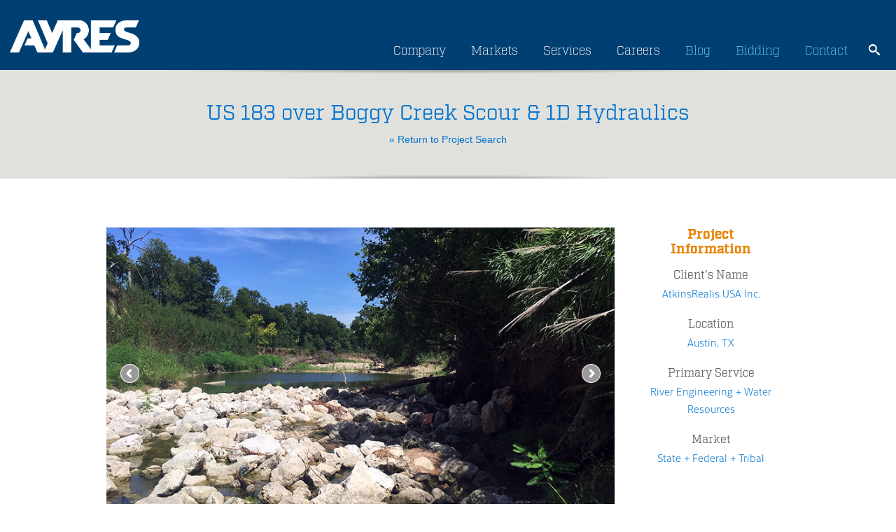

--- FILE ---
content_type: text/html; charset=UTF-8
request_url: https://www.ayresassociates.com/project/us-183-over-boggy-creek-hydraulics/?r=state-federal-tribal
body_size: 17829
content:

<!DOCTYPE html>

<html lang="en-US">
<head>
	<meta charset="UTF-8" />
	<meta http-equiv="X-UA-Compatible" content="IE=edge">
	<meta name="viewport" content="width=device-width, initial-scale=1.0" />
	<meta name="google-site-verification" content="1cLgYvxvalBL7stgAwLM1Y-8lVwjgLGCccL-UX4yx4I" />
	<meta name="msvalidate.01" content="AE2C8D8137A4A6029D045D2BE6AB2815" />
	<link media="all" href="https://www.ayresassociates.com/wp-content/cache/autoptimize/css/autoptimize_485ef073309c9cf33fde8d8ed1e62bd2.css" rel="stylesheet"><title>US 183 over Boggy Creek Hydraulics - River Engineering + Water Resources - Ayres</title>
    
    <script defer src="[data-uri]"></script>
    <!-- Google Tag Manager -->
    <script defer src="[data-uri]"></script>
    <!-- End Google Tag Manager -->
    
	<!-- LOAD FONT -->
	<link rel="stylesheet" href="https://use.typekit.net/foc6vph.css" media="print" onload="this.media='all'">
	
	
	
	
	
	
	
	
	


	<script defer src="[data-uri]"></script>

	<script defer src="[data-uri]"></script>
	
	<meta name='robots' content='index, follow, max-image-preview:large, max-snippet:-1, max-video-preview:-1' />

	<!-- This site is optimized with the Yoast SEO plugin v26.8 - https://yoast.com/product/yoast-seo-wordpress/ -->
	<meta name="description" content="US 183 over Boggy Creek Hydraulics in Austin, TX. Learn more about how Ayres can help you with River Engineering + Water Resources." />
	<link rel="canonical" href="https://www.ayresassociates.com/project/us-183-over-boggy-creek-hydraulics/" />
	<meta property="og:locale" content="en_US" />
	<meta property="og:type" content="article" />
	<meta property="og:title" content="US 183 over Boggy Creek Hydraulics - River Engineering + Water Resources - Ayres" />
	<meta property="og:description" content="US 183 over Boggy Creek Hydraulics in Austin, TX. Learn more about how Ayres can help you with River Engineering + Water Resources." />
	<meta property="og:url" content="https://www.ayresassociates.com/project/us-183-over-boggy-creek-hydraulics/" />
	<meta property="og:site_name" content="Ayres" />
	<meta property="article:publisher" content="https://www.facebook.com/AyresAssociatesInc" />
	<script type="application/ld+json" class="yoast-schema-graph">{"@context":"https://schema.org","@graph":[{"@type":"WebPage","@id":"https://www.ayresassociates.com/project/us-183-over-boggy-creek-hydraulics/","url":"https://www.ayresassociates.com/project/us-183-over-boggy-creek-hydraulics/","name":"US 183 over Boggy Creek Hydraulics - River Engineering + Water Resources - Ayres","isPartOf":{"@id":"https://www.ayresassociates.com/#website"},"datePublished":"2026-02-02T17:18:02+00:00","description":"US 183 over Boggy Creek Hydraulics in Austin, TX. Learn more about how Ayres can help you with River Engineering + Water Resources.","breadcrumb":{"@id":"https://www.ayresassociates.com/project/us-183-over-boggy-creek-hydraulics/#breadcrumb"},"inLanguage":"en-US","potentialAction":[{"@type":"ReadAction","target":["https://www.ayresassociates.com/project/us-183-over-boggy-creek-hydraulics/"]}]},{"@type":"BreadcrumbList","@id":"https://www.ayresassociates.com/project/us-183-over-boggy-creek-hydraulics/#breadcrumb","itemListElement":[{"@type":"ListItem","position":1,"name":"Home","item":"https://www.ayresassociates.com/"},{"@type":"ListItem","position":2,"name":"US 183 over Boggy Creek Hydraulics"}]},{"@type":"WebSite","@id":"https://www.ayresassociates.com/#website","url":"https://www.ayresassociates.com/","name":"Ayres","description":"Professional Services Consultant Ayres","publisher":{"@id":"https://www.ayresassociates.com/#organization"},"potentialAction":[{"@type":"SearchAction","target":{"@type":"EntryPoint","urlTemplate":"https://www.ayresassociates.com/?s={search_term_string}"},"query-input":{"@type":"PropertyValueSpecification","valueRequired":true,"valueName":"search_term_string"}}],"inLanguage":"en-US"},{"@type":"Organization","@id":"https://www.ayresassociates.com/#organization","name":"Ayres","url":"https://www.ayresassociates.com/","logo":{"@type":"ImageObject","inLanguage":"en-US","@id":"https://www.ayresassociates.com/#/schema/logo/image/","url":"https://www.ayresassociates.com/wp-content/uploads/2022/09/cropped-Ayres-Favicon-blue-1.png","contentUrl":"https://www.ayresassociates.com/wp-content/uploads/2022/09/cropped-Ayres-Favicon-blue-1.png","width":512,"height":512,"caption":"Ayres"},"image":{"@id":"https://www.ayresassociates.com/#/schema/logo/image/"},"sameAs":["https://www.facebook.com/AyresAssociatesInc","https://www.linkedin.com/company/ayres-associates/","https://www.instagram.com/ayres.inc/"]}]}</script>
	<!-- / Yoast SEO plugin. -->


<link rel='dns-prefetch' href='//static.addtoany.com' />
<link rel="alternate" type="application/rss+xml" title="Ayres &raquo; Feed" href="https://www.ayresassociates.com/feed/" />
<link rel="alternate" type="application/rss+xml" title="Ayres &raquo; Comments Feed" href="https://www.ayresassociates.com/comments/feed/" />
<link rel="alternate" title="oEmbed (JSON)" type="application/json+oembed" href="https://www.ayresassociates.com/wp-json/oembed/1.0/embed?url=https%3A%2F%2Fwww.ayresassociates.com%2Fproject%2Fus-183-over-boggy-creek-hydraulics%2F" />
<link rel="alternate" title="oEmbed (XML)" type="text/xml+oembed" href="https://www.ayresassociates.com/wp-json/oembed/1.0/embed?url=https%3A%2F%2Fwww.ayresassociates.com%2Fproject%2Fus-183-over-boggy-creek-hydraulics%2F&#038;format=xml" />






<script defer id="addtoany-core-js-before" src="[data-uri]"></script>
<script type="text/javascript" defer src="https://static.addtoany.com/menu/page.js" id="addtoany-core-js"></script>
<script defer type="text/javascript" src="https://www.ayresassociates.com/wp-content/themes/ayres/js/jquery-3.6.1.min.js?ver=6.9" id="jquery-js"></script>
<script type="text/javascript" defer src="https://www.ayresassociates.com/wp-content/plugins/add-to-any/addtoany.min.js?ver=1.1" id="addtoany-jquery-js"></script>
<script defer type="text/javascript" src="https://www.ayresassociates.com/wp-content/themes/ayres/js/bootstrap/js/bootstrap.min.js?ver=6.9" id="bootstrap-js"></script>
<script defer type="text/javascript" src="https://www.ayresassociates.com/wp-content/themes/ayres/js/bootstrap-select.min.js?ver=6.9" id="bootstrap-select-js"></script>
<script defer type="text/javascript" src="https://www.ayresassociates.com/wp-content/cache/autoptimize/js/autoptimize_single_583d50cfe4b863daa00d036d98a3e360.js?ver=6.9" id="global-js"></script>
<link rel="https://api.w.org/" href="https://www.ayresassociates.com/wp-json/" /><link rel="EditURI" type="application/rsd+xml" title="RSD" href="https://www.ayresassociates.com/xmlrpc.php?rsd" />
<meta name="generator" content="WordPress 6.9" />
<link rel='shortlink' href='https://www.ayresassociates.com/?p=8676886' />
<link rel="icon" href="https://www.ayresassociates.com/wp-content/uploads/2022/09/cropped-Ayres-Favicon-blue-1-32x32.png" sizes="32x32" />
<link rel="icon" href="https://www.ayresassociates.com/wp-content/uploads/2022/09/cropped-Ayres-Favicon-blue-1-192x192.png" sizes="192x192" />
<link rel="apple-touch-icon" href="https://www.ayresassociates.com/wp-content/uploads/2022/09/cropped-Ayres-Favicon-blue-1-180x180.png" />
<meta name="msapplication-TileImage" content="https://www.ayresassociates.com/wp-content/uploads/2022/09/cropped-Ayres-Favicon-blue-1-270x270.png" />



</head>

<body class="wp-singular project-template-default single single-project postid-8676886 wp-theme-ayres metaslider-plugin chrome">
    <!-- Additionally, paste this code immediately after the opening <body> tag -->
    <!-- Google Tag Manager (noscript) -->
    <noscript><iframe src="https://www.googletagmanager.com/ns.html?id=GTM-M44HGSW"
    height="0" width="0" style="display:none;visibility:hidden"></iframe></noscript>
    <!-- End Google Tag Manager (noscript) -->
    
<div class="visible-xs mobile-utility-nav-container">
	<a class="hideexpo btn sunglow" style="z-index: 10; margin-top: -2px; color: black; position: absolute; left: 5px; top: 17px; font-size: 14px; padding: 0px 5px !important; display: none;" href="https://www.ayresassociates.com/ayres-career-expo-26/">Career Expo</a>
	<div class="menu-utility-container"><ul id="menu-utility" class="utility-nav"><li id="menu-item-134" class="menu-item menu-item-type-post_type menu-item-object-page current_page_parent menu-item-134"><a href="https://www.ayresassociates.com/blog/">Blog</a></li>
<li id="menu-item-1188" class="menu-item menu-item-type-custom menu-item-object-custom menu-item-1188"><a href="http://qap.questcdn.com/qap/projects/prj_browse/ipp_prj_browse.html?group=5&#038;provider=2777">Bidding</a></li>
<li id="menu-item-1186" class="menu-item menu-item-type-post_type menu-item-object-page menu-item-1186"><a href="https://www.ayresassociates.com/contact/">Contact</a></li>
</ul></div>	<div title="Website Search Icon - Opens Search Field" id="mobileSearchIcon" onclick="mobileSearchIconDisplay();" class="mobile-search-icon"></div>
	<div title="Website Search Bar" id="mobileSearchIconDisplay" class="mobile-search">
		

<div class="input-group input-group-sm">
	<form role="search" method="get" id="searchform" action="https://www.ayresassociates.com/">
		<label class="sr-only" id="searchLabel1" for="">Search</label>
		<input aria-labelledby="searchLabel1" type="search" class="form-control" value="" name="s" id="s" />
		<input type="submit" id="searchsubmit" value="search" />
	</form>
</div>	</div>
</div>

<div class="page-header">
	<div class="container updateContainer">
		<div class="row">
			<div class="col-sm-2 hidden-xs">
				<div style="display:none" itemscope itemtype="http://schema.org/Organization">
					<span itemprop="name">Ayres Associates</span>
				</div>
				<div>
					<a href="https://www.ayresassociates.com"><img style="width:100%;height:100%;max-width:200px;margin-bottom:25px" alt="Ayres logo" src="https://www.ayresassociates.com/wp-content/themes/ayres/images/ayres-logo.png" /></a>				</div>
			</div>
			<div class="logo visible-xs"><a href="https://www.ayresassociates.com"><noscript><img alt="Ayres logo" src="https://www.ayresassociates.com/wp-content/themes/ayres/images/ayres-logo.png" class="margin-top-40" /></noscript><img alt="Ayres logo" src='data:image/svg+xml,%3Csvg%20xmlns=%22http://www.w3.org/2000/svg%22%20viewBox=%220%200%20210%20140%22%3E%3C/svg%3E' data-src="https://www.ayresassociates.com/wp-content/themes/ayres/images/ayres-logo.png" class="lazyload margin-top-40" /></a></div>			<div class="col-sm-10">

				<div class="siteSearch hidden-xs padding-0">
					
					<div title="Website Search Icon - Opens Search Field" id="searchIcon" onclick="iconDisplay();" class="mobile-search-icon"></div>
					<div title="Website Search Bar" id="searchBar" class="searchGrowBox">

<div class="input-group input-group-sm">
	<form role="search" method="get" id="searchform" action="https://www.ayresassociates.com/">
		<label class="sr-only" id="searchLabel2" for="">Search</label>
		<input aria-labelledby="searchLabel2" type="search" class="form-control" value="" name="s" id="s" />
		<input type="submit" id="searchsubmit" value="search" />
	</form>
</div></div>
					<div id="backDrop"></div>
					<div class="mobile-search">
						

<div class="input-group input-group-sm">
	<form role="search" method="get" id="searchform" action="https://www.ayresassociates.com/">
		<label class="sr-only" id="searchLabel3" for="">Search</label>
		<input aria-labelledby="searchLabel3" type="search" class="form-control" value="" name="s" id="s" />
		<input type="submit" id="searchsubmit" value="search" />
	</form>
</div>					</div>
				</div>
					
				<div class="row site-nav-container visible-xs">
					<div class="col-sm-12 padding-0">
						<div class="menu-main-nav-container"><ul id="menu-main-nav" class="site-nav"><li id="menu-item-6592063" class="menu-item menu-item-type-post_type menu-item-object-page menu-item-6592063"><a href="https://www.ayresassociates.com/company/">Company</a></li>
<li id="menu-item-6592065" class="service_link menu-item menu-item-type-post_type menu-item-object-page menu-item-has-children menu-item-6592065"><a href="https://www.ayresassociates.com/projects/">Services</a>
<ul class="sub-menu">
	<li id="menu-item-8019395" class="menu-item menu-item-type-post_type menu-item-object-page menu-item-8019395"><a href="https://www.ayresassociates.com/projects/civil-municipal-engineering/">Civil + Municipal Engineering</a></li>
	<li id="menu-item-8019398" class="menu-item menu-item-type-post_type menu-item-object-page menu-item-8019398"><a href="https://www.ayresassociates.com/projects/environmental/">Environmental</a></li>
	<li id="menu-item-8019399" class="menu-item menu-item-type-post_type menu-item-object-page menu-item-8019399"><a href="https://www.ayresassociates.com/projects/geospatial/">Geospatial</a></li>
	<li id="menu-item-8019400" class="menu-item menu-item-type-post_type menu-item-object-page menu-item-8019400"><a href="https://www.ayresassociates.com/projects/landscape-architecture/">Landscape Architecture</a></li>
	<li id="menu-item-8019412" class="menu-item menu-item-type-post_type menu-item-object-page menu-item-8019412"><a href="https://www.ayresassociates.com/services/ayres-mep-advantage/">Mechanical, Electrical, Plumbing</a></li>
	<li id="menu-item-8019413" class="has-sub-menu menu-item menu-item-type-custom menu-item-object-custom menu-item-has-children menu-item-8019413"><a href="#">Structural Design + Inspection</a>
	<ul class="sub-menu">
		<li id="menu-item-8019404" class="menu-item menu-item-type-post_type menu-item-object-page menu-item-8019404"><a href="https://www.ayresassociates.com/projects/structural-design-analysis/">Structural Design &#038; Analysis</a></li>
		<li id="menu-item-8019405" class="menu-item menu-item-type-post_type menu-item-object-page menu-item-8019405"><a href="https://www.ayresassociates.com/projects/structural-inspection/">Structural Inspection</a></li>
	</ul>
</li>
	<li id="menu-item-8019401" class="menu-item menu-item-type-post_type menu-item-object-page menu-item-8019401"><a href="https://www.ayresassociates.com/projects/planning-development/">Planning + Development</a></li>
	<li id="menu-item-8019402" class="menu-item menu-item-type-post_type menu-item-object-page menu-item-8019402"><a href="https://www.ayresassociates.com/projects/river-engineering-water-resources/">River Engineering + Water Resources</a></li>
	<li id="menu-item-8019409" class="menu-item menu-item-type-post_type menu-item-object-page menu-item-8019409"><a href="https://www.ayresassociates.com/projects/subsurface-utility-engineering/">Telecommunications + SUE</a></li>
	<li id="menu-item-8019414" class="has-sub-menu menu-item menu-item-type-custom menu-item-object-custom menu-item-has-children menu-item-8019414"><a href="#">Transportation</a>
	<ul class="sub-menu">
		<li id="menu-item-8019416" class="menu-item menu-item-type-post_type menu-item-object-page menu-item-8019416"><a href="https://www.ayresassociates.com/projects/construction-engineering/">Construction Engineering</a></li>
		<li id="menu-item-8019403" class="menu-item menu-item-type-post_type menu-item-object-page menu-item-8019403"><a href="https://www.ayresassociates.com/projects/roadway-design/">Roadway Design</a></li>
		<li id="menu-item-8019417" class="menu-item menu-item-type-post_type menu-item-object-page menu-item-8019417"><a href="https://www.ayresassociates.com/projects/structural-design-analysis/">Structural Design &#038; Analysis</a></li>
		<li id="menu-item-8019418" class="menu-item menu-item-type-post_type menu-item-object-page menu-item-8019418"><a href="https://www.ayresassociates.com/projects/structural-inspection/">Structural Inspection</a></li>
		<li id="menu-item-8019410" class="menu-item menu-item-type-post_type menu-item-object-page menu-item-8019410"><a href="https://www.ayresassociates.com/projects/traffic-engineering/">Traffic Engineering</a></li>
		<li id="menu-item-8019411" class="menu-item menu-item-type-post_type menu-item-object-page menu-item-8019411"><a href="https://www.ayresassociates.com/projects/transportation-support-services/">Transportation Support Services</a></li>
	</ul>
</li>
</ul>
</li>
<li id="menu-item-6592064" class="menu-item menu-item-type-post_type menu-item-object-page menu-item-6592064"><a href="https://www.ayresassociates.com/careers/">Careers</a></li>
</ul></div>					</div>
				</div>
			
			
				<div class="hidden-xs">
					
					<div style="float:right;margin-top:6px" class="padding-0">
						
						<div class="menu-main-container"><ul id="menu-main" class="site-nav"><li id="menu-item-8663145" class="hideexpo btn sunglow menu-item menu-item-type-custom menu-item-object-custom menu-item-8663145"><a href="https://www.ayresassociates.com/ayres-career-expo-26/">Career Expo</a></li>
<li id="menu-item-59" class="menu-item menu-item-type-post_type menu-item-object-page menu-item-has-children menu-item-59"><a href="https://www.ayresassociates.com/company/">Company</a>
<ul class="sub-menu">
	<li id="menu-item-7151746" class="menu-item menu-item-type-post_type menu-item-object-page menu-item-7151746"><a href="https://www.ayresassociates.com/company/culture/">Culture</a></li>
	<li id="menu-item-5863374" class="menu-item menu-item-type-post_type menu-item-object-page menu-item-5863374"><a href="https://www.ayresassociates.com/company/inside-ayres/">Inside Ayres</a></li>
	<li id="menu-item-5747102" class="menu-item menu-item-type-post_type menu-item-object-page menu-item-5747102"><a href="https://www.ayresassociates.com/company/locations/">Locations</a></li>
</ul>
</li>
<li id="menu-item-7270112" class="menu-item menu-item-type-custom menu-item-object-custom menu-item-has-children menu-item-7270112"><a href="#">Markets</a>
<ul class="sub-menu">
	<li id="menu-item-7270118" class="menu-item menu-item-type-post_type menu-item-object-page menu-item-7270118"><a href="https://www.ayresassociates.com/education/">Education</a></li>
	<li id="menu-item-7270114" class="menu-item menu-item-type-post_type menu-item-object-page menu-item-7270114"><a href="https://www.ayresassociates.com/energy-utilities-tech/">Energy + Utilities + Tech</a></li>
	<li id="menu-item-7285262" class="menu-item menu-item-type-post_type menu-item-object-page menu-item-7285262"><a href="https://www.ayresassociates.com/development-commercial/">Development + Commercial</a></li>
	<li id="menu-item-7270113" class="menu-item menu-item-type-post_type menu-item-object-page menu-item-7270113"><a href="https://www.ayresassociates.com/health-care-senior-living/">Healthcare + Senior Living</a></li>
	<li id="menu-item-7270115" class="menu-item menu-item-type-post_type menu-item-object-page menu-item-7270115"><a href="https://www.ayresassociates.com/industrial-manufacturing/">Industrial + Manufacturing</a></li>
	<li id="menu-item-7270117" class="menu-item menu-item-type-post_type menu-item-object-page menu-item-7270117"><a href="https://www.ayresassociates.com/local-government/">Local Government</a></li>
	<li id="menu-item-7270116" class="menu-item menu-item-type-post_type menu-item-object-page menu-item-7270116"><a href="https://www.ayresassociates.com/state-federal-tribal/">State + Federal + Tribal</a></li>
</ul>
</li>
<li id="menu-item-71" class="service_link menu-item menu-item-type-post_type menu-item-object-page menu-item-has-children menu-item-71"><a href="https://www.ayresassociates.com/projects/">Services</a>
<ul class="sub-menu">
	<li id="menu-item-5758108" class="menu-item menu-item-type-post_type menu-item-object-page menu-item-5758108"><a href="https://www.ayresassociates.com/projects/civil-municipal-engineering/">Civil + Municipal Engineering</a></li>
	<li id="menu-item-5758109" class="menu-item menu-item-type-post_type menu-item-object-page menu-item-5758109"><a href="https://www.ayresassociates.com/projects/environmental/">Environmental</a></li>
	<li id="menu-item-5758107" class="menu-item menu-item-type-post_type menu-item-object-page menu-item-5758107"><a href="https://www.ayresassociates.com/projects/geospatial/">Geospatial</a></li>
	<li id="menu-item-5758105" class="menu-item menu-item-type-post_type menu-item-object-page menu-item-5758105"><a href="https://www.ayresassociates.com/projects/landscape-architecture/">Landscape Architecture</a></li>
	<li id="menu-item-7412940" class="menu-item menu-item-type-custom menu-item-object-custom menu-item-7412940"><a href="https://www.ayresassociates.com/ayres-mep-advantage/">Mechanical, Electrical, Plumbing</a></li>
	<li id="menu-item-6869215" class="has-sub-menu menu-item menu-item-type-custom menu-item-object-custom menu-item-has-children menu-item-6869215"><a href="#">Structural Design + Inspection</a>
	<ul class="sub-menu">
		<li id="menu-item-5758103" class="second-menu menu-item menu-item-type-post_type menu-item-object-page menu-item-5758103"><a href="https://www.ayresassociates.com/projects/structural-design-analysis/">Structural Design &#038; Analysis</a></li>
		<li id="menu-item-5758102" class="second-menu menu-item menu-item-type-post_type menu-item-object-page menu-item-5758102"><a href="https://www.ayresassociates.com/projects/structural-inspection/">Structural Inspection</a></li>
	</ul>
</li>
	<li id="menu-item-5758104" class="menu-item menu-item-type-post_type menu-item-object-page menu-item-5758104"><a href="https://www.ayresassociates.com/projects/planning-development/">Planning + Development</a></li>
	<li id="menu-item-5758099" class="menu-item menu-item-type-post_type menu-item-object-page menu-item-5758099"><a href="https://www.ayresassociates.com/projects/river-engineering-water-resources/">River Engineering + Water Resources</a></li>
	<li id="menu-item-6812588" class="menu-item menu-item-type-post_type menu-item-object-page menu-item-6812588"><a href="https://www.ayresassociates.com/projects/subsurface-utility-engineering/">Subsurface Utility Engineering</a></li>
	<li id="menu-item-6869224" class="has-sub-menu menu-item menu-item-type-custom menu-item-object-custom menu-item-has-children menu-item-6869224"><a href="#">Transportation</a>
	<ul class="sub-menu">
		<li id="menu-item-5758110" class="second-menu menu-item menu-item-type-post_type menu-item-object-page menu-item-5758110"><a href="https://www.ayresassociates.com/projects/construction-engineering/">Construction Engineering</a></li>
		<li id="menu-item-5758100" class="second-menu menu-item menu-item-type-post_type menu-item-object-page menu-item-5758100"><a href="https://www.ayresassociates.com/projects/roadway-design/">Roadway Design</a></li>
		<li id="menu-item-6921673" class="second-menu menu-item menu-item-type-post_type menu-item-object-page menu-item-6921673"><a href="https://www.ayresassociates.com/projects/structural-design-analysis/">Structural Design &#038; Analysis</a></li>
		<li id="menu-item-6869227" class="second-menu menu-item menu-item-type-post_type menu-item-object-page menu-item-6869227"><a href="https://www.ayresassociates.com/projects/structural-inspection/">Structural Inspection</a></li>
		<li id="menu-item-5758101" class="second-menu menu-item menu-item-type-post_type menu-item-object-page menu-item-5758101"><a href="https://www.ayresassociates.com/projects/traffic-engineering/">Traffic Engineering</a></li>
		<li id="menu-item-6869225" class="second-menu menu-item menu-item-type-post_type menu-item-object-page menu-item-6869225"><a href="https://www.ayresassociates.com/projects/transportation-support-services/">Transportation Support Services</a></li>
	</ul>
</li>
</ul>
</li>
<li id="menu-item-72" class="menu-item menu-item-type-post_type menu-item-object-page menu-item-has-children menu-item-72"><a href="https://www.ayresassociates.com/careers/">Careers</a>
<ul class="sub-menu">
	<li id="menu-item-7079419" class="menu-item menu-item-type-post_type menu-item-object-page menu-item-7079419"><a href="https://www.ayresassociates.com/careers/ayres-college-students/">Ayres for College Students</a></li>
	<li id="menu-item-7147821" class="menu-item menu-item-type-post_type menu-item-object-page menu-item-7147821"><a href="https://www.ayresassociates.com/careers/the-ayres-advantage/">The Ayres Advantage</a></li>
	<li id="menu-item-7079422" class="menu-item menu-item-type-custom menu-item-object-custom menu-item-7079422"><a href="https://recruiting2.ultipro.com/AYR1000AYRES/JobBoard/65753e62-eccf-4a31-8153-b4952c2a4d4c/?q=&#038;o=postedDateDesc&#038;w=&#038;wc=&#038;we=&#038;wpst=">Job Opportunities</a></li>
</ul>
</li>
<li id="menu-item-6592060" class="site-nav-orange menu-item menu-item-type-post_type menu-item-object-page current_page_parent menu-item-6592060"><a href="https://www.ayresassociates.com/blog/">Blog</a></li>
<li id="menu-item-6592851" class="site-nav-orange menu-item menu-item-type-custom menu-item-object-custom menu-item-6592851"><a href="http://qap.questcdn.com/qap/projects/prj_browse/ipp_prj_browse.html?group=5&#038;provider=2777">Bidding</a></li>
<li id="menu-item-6592062" class="site-nav-orange menu-item menu-item-type-post_type menu-item-object-page menu-item-6592062"><a href="https://www.ayresassociates.com/contact/">Contact</a></li>
</ul></div>					</div>
				
				</div>
			</div>
		</div>
	</div>
</div>

<script defer src="[data-uri]"></script>

	
	
	<script defer type='text/javascript' src='/wp-content/plugins/ml-slider/assets/sliders/flexslider/jquery.flexslider.min.js'></script>
	<script defer type='text/javascript' src='/wp-content/plugins/ml-slider/assets/easing/jQuery.easing.min.js'></script>

	<div class="main-content projects">
		<div class="page-title shadows margin-bottom-70">
			<h1>US 183 over Boggy Creek Scour & 1D Hydraulics</h1>
			<a href="https://www.ayresassociates.com/projects/state-federal-tribal/?sf="> &#171; Return to Project Search </a>
		</div>

		<div class="container">
			<div class="row">



				<!-- left column -->

				<div class="col-md-9">

					<div class="row margin-bottom-40">
						<div class="col-md-12 metaslider metaslider-flex project_slides ml-slider nav-hidden">
							<div style="margin: 0 auto">
								<div id="project_slides">
									<ul class="slides">
										<li><noscript><img src='https://www.ayresassociates.com/wp-content/ayres_images/IMG_4161-WEB.jpg' /></noscript><img class="lazyload" src='data:image/svg+xml,%3Csvg%20xmlns=%22http://www.w3.org/2000/svg%22%20viewBox=%220%200%20210%20140%22%3E%3C/svg%3E' data-src='https://www.ayresassociates.com/wp-content/ayres_images/IMG_4161-WEB.jpg' /></li><li><noscript><img src='https://www.ayresassociates.com/wp-content/ayres_images/IMG_0896-WEB.jpg' /></noscript><img class="lazyload" src='data:image/svg+xml,%3Csvg%20xmlns=%22http://www.w3.org/2000/svg%22%20viewBox=%220%200%20210%20140%22%3E%3C/svg%3E' data-src='https://www.ayresassociates.com/wp-content/ayres_images/IMG_0896-WEB.jpg' /></li><li><noscript><img src='https://www.ayresassociates.com/wp-content/ayres_images/IMG_4159-WEB.jpg' /></noscript><img class="lazyload" src='data:image/svg+xml,%3Csvg%20xmlns=%22http://www.w3.org/2000/svg%22%20viewBox=%220%200%20210%20140%22%3E%3C/svg%3E' data-src='https://www.ayresassociates.com/wp-content/ayres_images/IMG_4159-WEB.jpg' /></li><li><noscript><img src='https://www.ayresassociates.com/wp-content/ayres_images/IMG_0916-WEB.jpg' /></noscript><img class="lazyload" src='data:image/svg+xml,%3Csvg%20xmlns=%22http://www.w3.org/2000/svg%22%20viewBox=%220%200%20210%20140%22%3E%3C/svg%3E' data-src='https://www.ayresassociates.com/wp-content/ayres_images/IMG_0916-WEB.jpg' /></li>									</ul>
                                    <div class="clearfix"></div>
								</div>
							</div>
						</div>
					</div>


					<div class="row">
						<div class="col-md-12 hidden-xs">
							<ul class="nav nav-tabs">
								<li class="active"><a href="#project-description" data-toggle="tab">Project Description</a></li>

								<li><a href="#related" data-toggle="tab">Related Services</a></li>

								
															</ul>
							<div class="tab-content margin-bottom-70">
								<div class="tab-pane active" id="project-description">
									<p><P>Ayres provided a forensic investigation of the cause of scour and bank instability at the US 183 bridge over Boggy Creek in Austin, Texas. Our team evaluated the design of the cutoff wall and bank stabilization and developed stream stability design plans for mitigation. The project involved site hydrologic analysis, 1D HEC-RAS hydraulic modeling, scour analyses, and a detailed geomorphic assessment including aerial photography and historic data. The final report included the analyses, professional opinion, and design recommendations.</p>
								</div>

								<div class="tab-pane" id="related">
									<ul>
										<li>1D &amp; 2D Modeling</li><li>Bank Stabilization</li><li>Bridge &amp; Culvert Hydraulics</li><li>Geomorphology</li><li>Scour Evaluations &amp; Countermeasures</li>									</ul>
								</div>
								<div class="tab-pane" id="media">
									<ul class="nav nav-pills nav-stacked">
																			</ul>
								</div>

															</div>
						</div>
					</div>

					<div class="row">
						<div class="col-md-12 margin-bottom-70 visible-xs">
							<div class="panel-group" id="project_accordian">

								<div class="panel panel-default">
									<div class="panel-heading">
										<h4 class="panel-title">
											<a data-toggle="collapse" data-parent="#project_accordian" href="#project_description_accordian">
												Project Description
											</a>
										</h4>
									</div>
									<div id="project_description_accordian" class="panel-collapse collapse">
										<div class="panel-body">
											<p><P>Ayres provided a forensic investigation of the cause of scour and bank instability at the US 183 bridge over Boggy Creek in Austin, Texas. Our team evaluated the design of the cutoff wall and bank stabilization and developed stream stability design plans for mitigation. The project involved site hydrologic analysis, 1D HEC-RAS hydraulic modeling, scour analyses, and a detailed geomorphic assessment including aerial photography and historic data. The final report included the analyses, professional opinion, and design recommendations.</p>
										</div>
									</div>
								</div>

								<div class="panel panel-default">
									<div class="panel-heading">
										<h4 class="panel-title">
											<a data-toggle="collapse" data-parent="#project_accordian" href="#related_accordian">
												Related Services
											</a>
										</h4>
									</div>
									<div id="related_accordian" class="panel-collapse collapse">
										<div class="panel-body">
											<ul>
												<li>1D &amp; 2D Modeling</li><li>Bank Stabilization</li><li>Bridge &amp; Culvert Hydraulics</li><li>Geomorphology</li><li>Scour Evaluations &amp; Countermeasures</li>											</ul>
										</div>
									</div>
								</div>

								
							</div>
						</div>
					</div>

				</div>





				<!-- right rail -->

				<div class="col-md-3">
					<div class="client-info">
						
						<!--	<span class="title">Awards</span> -->
						
												
						<h2>Project Information</h2>
						<span class="title">Client's Name</span>
						<p>AtkinsRealis USA Inc.</p>

						<span class="title">Location</span>
						<p>Austin, TX</p>

						<span class="title">Primary Service</span>						
						<p>
							River Engineering + Water Resources						</p>

						
						<span class="title">Market</span>
						<p>State + Federal + Tribal</p>
							
					</div>
				</div>




		</div>
		</div>
	</div>
	<div class="related-projects shadows">
	<div class="container">
			<h2>Related Projects</h2>
			<div id="carousel-related" class="carousel slide">
				<!-- Wrapper for slides -->
				<div class="carousel-inner">
						<div class="item active"><div class="row"><div class="col-sm-3"><a href="https://www.ayresassociates.com/project/us-36-big-thompson-river-wall/">
									<div class="img-overlay hover project-tile">
										<div class="hidden-sm hidden-md hidden-lg emp_name">
											<h3> US 36 Big Thompson River Wall </h3></div>
										<div class="content">
											<h3>US 36 Big Thompson River Wall</h3>
											<p class="hidden-xs hidden-sm"><span CreatedFromTXTextControl="1" style="font-family:Arial;font-size:10pt;">
<p lang="en-US" style="text-indent:0pt;margin-top:0pt;margin-bottom:6pt;" xmlns="http://www.w3.org/1999/xhtml"><span style="font-size:10pt;">Utility conflict confirmed.</span></p>
</span></p>
										</div>
										<noscript><img src="https://www.ayresassociates.com/wp-content/ayres_images/US36 Wall Estes Park-001352503-WEB.jpg"></noscript><img class="lazyload" src='data:image/svg+xml,%3Csvg%20xmlns=%22http://www.w3.org/2000/svg%22%20viewBox=%220%200%20210%20140%22%3E%3C/svg%3E' data-src="https://www.ayresassociates.com/wp-content/ayres_images/US36 Wall Estes Park-001352503-WEB.jpg">
									</div>
								</a></div><div class="col-sm-3"><a href="https://www.ayresassociates.com/project/fossil-creek-rehabilitation/">
									<div class="img-overlay hover project-tile">
										<div class="hidden-sm hidden-md hidden-lg emp_name">
											<h3> Fossil Creek Rehabilitation </h3></div>
										<div class="content">
											<h3>Fossil Creek Rehabilitation</h3>
											<p class="hidden-xs hidden-sm">Project tames creek plagued by erosion and sediment.</p>
										</div>
										<noscript><img src="https://www.ayresassociates.com/wp-content/ayres_images/Fossil Creek Rehab-lifts and willows-WEB.jpg"></noscript><img class="lazyload" src='data:image/svg+xml,%3Csvg%20xmlns=%22http://www.w3.org/2000/svg%22%20viewBox=%220%200%20210%20140%22%3E%3C/svg%3E' data-src="https://www.ayresassociates.com/wp-content/ayres_images/Fossil Creek Rehab-lifts and willows-WEB.jpg">
									</div>
								</a></div><div class="col-sm-3"><a href="https://www.ayresassociates.com/project/canal-importation-ponds/">
									<div class="img-overlay hover project-tile">
										<div class="hidden-sm hidden-md hidden-lg emp_name">
											<h3> Canal Importation Ponds </h3></div>
										<div class="content">
											<h3>Canal Importation Ponds</h3>
											<p class="hidden-xs hidden-sm">Colorado stormwater project is a CASFM Grand Award winner.</p>
										</div>
										<noscript><img src="https://www.ayresassociates.com/wp-content/ayres_images/CIPO ground 12-WEB.jpg"></noscript><img class="lazyload" src='data:image/svg+xml,%3Csvg%20xmlns=%22http://www.w3.org/2000/svg%22%20viewBox=%220%200%20210%20140%22%3E%3C/svg%3E' data-src="https://www.ayresassociates.com/wp-content/ayres_images/CIPO ground 12-WEB.jpg">
									</div>
								</a></div><div class="col-sm-3"><a href="https://www.ayresassociates.com/project/big-thompson-river-flood-recovery/">
									<div class="img-overlay hover project-tile">
										<div class="hidden-sm hidden-md hidden-lg emp_name">
											<h3> Big Thompson River Flood Recovery </h3></div>
										<div class="content">
											<h3>Big Thompson River Flood Recovery</h3>
											<p class="hidden-xs hidden-sm"><span CreatedFromTXTextControl="1" style="font-family:Arial;font-size:10pt;">
<p lang="en-US" style="text-indent:0pt;margin-top:0pt;margin-bottom:6pt;" xmlns="http://www.w3.org/1999/xhtml"><span style="font-size:10pt;">Tasks include bridge replacement, ecological improvements.</span></p>
</span></p>
										</div>
										<noscript><img src="https://www.ayresassociates.com/wp-content/ayres_images/Wilson-Taft Flood Recovery_2013-10-02 10_26_53-WEB.jpg"></noscript><img class="lazyload" src='data:image/svg+xml,%3Csvg%20xmlns=%22http://www.w3.org/2000/svg%22%20viewBox=%220%200%20210%20140%22%3E%3C/svg%3E' data-src="https://www.ayresassociates.com/wp-content/ayres_images/Wilson-Taft Flood Recovery_2013-10-02 10_26_53-WEB.jpg">
									</div>
								</a></div></div></div><div class="item"><div class="row"><div class="col-sm-3"><a href="https://www.ayresassociates.com/project/madison-avenue-drainage-sue/">
									<div class="img-overlay hover project-tile">
										<div class="hidden-sm hidden-md hidden-lg emp_name">
											<h3> Madison Avenue Drainage & SUE </h3></div>
										<div class="content">
											<h3>Madison Avenue Drainage & SUE</h3>
											<p class="hidden-xs hidden-sm"><span CreatedFromTXTextControl="1" style="font-family:Arial;font-size:10pt;">
<p lang="en-US" style="text-indent:0pt;margin-top:0pt;margin-bottom:6pt;" xmlns="http://www.w3.org/1999/xhtml"><span style="font-size:10pt;">Drainage design and SUE services provided.</span></p>
</span></p>
										</div>
										<noscript><img src="https://www.ayresassociates.com/wp-content/ayres_images/Madison Ave QLB Plan Set-PIC1-WEB.jpg"></noscript><img class="lazyload" src='data:image/svg+xml,%3Csvg%20xmlns=%22http://www.w3.org/2000/svg%22%20viewBox=%220%200%20210%20140%22%3E%3C/svg%3E' data-src="https://www.ayresassociates.com/wp-content/ayres_images/Madison Ave QLB Plan Set-PIC1-WEB.jpg">
									</div>
								</a></div><div class="col-sm-3"><a href="https://www.ayresassociates.com/project/residential-site-groundwater-modeling/">
									<div class="img-overlay hover project-tile">
										<div class="hidden-sm hidden-md hidden-lg emp_name">
											<h3> Residential Site Groundwater Modeling </h3></div>
										<div class="content">
											<h3>Residential Site Groundwater Modeling</h3>
											<p class="hidden-xs hidden-sm">Underdrain, pumping station to deal with high water table.</p>
										</div>
										<noscript><img src="https://www.ayresassociates.com/wp-content/ayres_images/Fossil Creek -- P8273682-WEB.JPG"></noscript><img class="lazyload" src='data:image/svg+xml,%3Csvg%20xmlns=%22http://www.w3.org/2000/svg%22%20viewBox=%220%200%20210%20140%22%3E%3C/svg%3E' data-src="https://www.ayresassociates.com/wp-content/ayres_images/Fossil Creek -- P8273682-WEB.JPG">
									</div>
								</a></div><div class="col-sm-3"><a href="https://www.ayresassociates.com/project/dog-branch-creek-feasibility-study/">
									<div class="img-overlay hover project-tile">
										<div class="hidden-sm hidden-md hidden-lg emp_name">
											<h3> Dog Branch Creek Feasibility Study </h3></div>
										<div class="content">
											<h3>Dog Branch Creek Feasibility Study</h3>
											<p class="hidden-xs hidden-sm"><span CreatedFromTXTextControl="1" style="font-family:Arial;font-size:10pt;">
<p lang="en-US" style="text-indent:0pt;margin-left:0pt;margin-top:0pt;margin-bottom:6pt;margin-right:0pt;line-height:100%;" xmlns="http://www.w3.org/1999/xhtml"><span style="font-size:10pt;">Project reduces flooding impacts.</span></p>
</span></p>
										</div>
										<noscript><img src="https://www.ayresassociates.com/wp-content/ayres_images/w1-20160121_115946 - WEB.jpg"></noscript><img class="lazyload" src='data:image/svg+xml,%3Csvg%20xmlns=%22http://www.w3.org/2000/svg%22%20viewBox=%220%200%20210%20140%22%3E%3C/svg%3E' data-src="https://www.ayresassociates.com/wp-content/ayres_images/w1-20160121_115946 - WEB.jpg">
									</div>
								</a></div><div class="col-sm-3"><a href="https://www.ayresassociates.com/project/minong-flowage-dam-reconstruction/">
									<div class="img-overlay hover project-tile">
										<div class="hidden-sm hidden-md hidden-lg emp_name">
											<h3> Minong Flowage Dam Reconstruction </h3></div>
										<div class="content">
											<h3>Minong Flowage Dam Reconstruction</h3>
											<p class="hidden-xs hidden-sm"><span CreatedFromTXTextControl="1" style="font-family:Arial;font-size:10pt;">
<p lang="en-US" style="text-indent:0pt;margin-top:0pt;margin-bottom:6pt;" xmlns="http://www.w3.org/1999/xhtml"><span style="font-size:10pt;">Few of original dam's drawings existed.</span></p>
</span></p>
										</div>
										<noscript><img src="https://www.ayresassociates.com/wp-content/ayres_images/Minong Dam_DSC_1311-WEB.jpg"></noscript><img class="lazyload" src='data:image/svg+xml,%3Csvg%20xmlns=%22http://www.w3.org/2000/svg%22%20viewBox=%220%200%20210%20140%22%3E%3C/svg%3E' data-src="https://www.ayresassociates.com/wp-content/ayres_images/Minong Dam_DSC_1311-WEB.jpg">
									</div>
								</a></div></div></div><div class="item"><div class="row"><div class="col-sm-3"><a href="https://www.ayresassociates.com/project/woodley-dam-removal/">
									<div class="img-overlay hover project-tile">
										<div class="hidden-sm hidden-md hidden-lg emp_name">
											<h3> Woodley Dam Removal </h3></div>
										<div class="content">
											<h3>Woodley Dam Removal</h3>
											<p class="hidden-xs hidden-sm"><span CreatedFromTXTextControl="1" style="font-family:Arial;font-size:10pt;">
<p lang="en-US" style="text-indent:0pt;margin-left:0pt;margin-top:0pt;margin-bottom:0pt;margin-right:0pt;line-height:100%;" xmlns="http://www.w3.org/1999/xhtml"><span style="font-size:10pt;">Challenging project has satisfied range of interests.</span></p>
</span></p>
										</div>
										<noscript><img src="https://www.ayresassociates.com/wp-content/ayres_images/Woodley_LookN_02-WEB.JPG"></noscript><img class="lazyload" src='data:image/svg+xml,%3Csvg%20xmlns=%22http://www.w3.org/2000/svg%22%20viewBox=%220%200%20210%20140%22%3E%3C/svg%3E' data-src="https://www.ayresassociates.com/wp-content/ayres_images/Woodley_LookN_02-WEB.JPG">
									</div>
								</a></div><div class="col-sm-3"><a href="https://www.ayresassociates.com/project/byllesby-dam-spillway-modifications/">
									<div class="img-overlay hover project-tile">
										<div class="hidden-sm hidden-md hidden-lg emp_name">
											<h3> Byllesby Dam Spillway Modifications </h3></div>
										<div class="content">
											<h3>Byllesby Dam Spillway Modifications</h3>
											<p class="hidden-xs hidden-sm">Ayres succeeds on project where another consultant failed.</p>
										</div>
										<noscript><img src="https://www.ayresassociates.com/wp-content/ayres_images/cofferdam Removal May 28th, 2014 001-WEB.jpg"></noscript><img class="lazyload" src='data:image/svg+xml,%3Csvg%20xmlns=%22http://www.w3.org/2000/svg%22%20viewBox=%220%200%20210%20140%22%3E%3C/svg%3E' data-src="https://www.ayresassociates.com/wp-content/ayres_images/cofferdam Removal May 28th, 2014 001-WEB.jpg">
									</div>
								</a></div><div class="col-sm-3"><a href="https://www.ayresassociates.com/project/lanesboro-dam-design-construction/">
									<div class="img-overlay hover project-tile">
										<div class="hidden-sm hidden-md hidden-lg emp_name">
											<h3> Lanesboro Dam Design & Construction </h3></div>
										<div class="content">
											<h3>Lanesboro Dam Design & Construction</h3>
											<p class="hidden-xs hidden-sm"><span CreatedFromTXTextControl="1" style="font-family:Arial;font-size:10pt;">
<p lang="en-US" style="text-indent:0pt;margin-top:0pt;margin-bottom:6pt;" xmlns="http://www.w3.org/1999/xhtml"><span style="font-size:10pt;">Project preserves community focal point.</span></p>
</span></p>
										</div>
										<noscript><img src="https://www.ayresassociates.com/wp-content/ayres_images/Lanesboro-WEB.jpg"></noscript><img class="lazyload" src='data:image/svg+xml,%3Csvg%20xmlns=%22http://www.w3.org/2000/svg%22%20viewBox=%220%200%20210%20140%22%3E%3C/svg%3E' data-src="https://www.ayresassociates.com/wp-content/ayres_images/Lanesboro-WEB.jpg">
									</div>
								</a></div><div class="col-sm-3"><a href="https://www.ayresassociates.com/project/iowa-state-flood-mitigation/">
									<div class="img-overlay hover project-tile">
										<div class="hidden-sm hidden-md hidden-lg emp_name">
											<h3> Iowa State Flood Mitigation </h3></div>
										<div class="content">
											<h3>Iowa State Flood Mitigation</h3>
											<p class="hidden-xs hidden-sm">Ayres develops flood proofing strategies for campus buildings.</p>
										</div>
										<noscript><img src="https://www.ayresassociates.com/wp-content/ayres_images/Iowa State flooding_090-WEB.jpg"></noscript><img class="lazyload" src='data:image/svg+xml,%3Csvg%20xmlns=%22http://www.w3.org/2000/svg%22%20viewBox=%220%200%20210%20140%22%3E%3C/svg%3E' data-src="https://www.ayresassociates.com/wp-content/ayres_images/Iowa State flooding_090-WEB.jpg">
									</div>
								</a></div></div></div><div class="item"><div class="row"><div class="col-sm-3"><a href="https://www.ayresassociates.com/project/east-side-detention-facility/">
									<div class="img-overlay hover project-tile">
										<div class="hidden-sm hidden-md hidden-lg emp_name">
											<h3> East Side Detention Facility </h3></div>
										<div class="content">
											<h3>East Side Detention Facility</h3>
											<p class="hidden-xs hidden-sm"><span CreatedFromTXTextControl="1" style="font-family:Arial;font-size:10pt;">
<p lang="en-US" style="margin-top:0pt;margin-bottom:6pt;" xmlns="http://www.w3.org/1999/xhtml"><span style="font-size:10pt;">Facility reduces flood risk.</span></p>
</span></p>
										</div>
										<noscript><img src="https://www.ayresassociates.com/wp-content/ayres_images/ESDF-WEB.jpg"></noscript><img class="lazyload" src='data:image/svg+xml,%3Csvg%20xmlns=%22http://www.w3.org/2000/svg%22%20viewBox=%220%200%20210%20140%22%3E%3C/svg%3E' data-src="https://www.ayresassociates.com/wp-content/ayres_images/ESDF-WEB.jpg">
									</div>
								</a></div><div class="col-sm-3"><a href="https://www.ayresassociates.com/project/duck-creek-fish-passage/">
									<div class="img-overlay hover project-tile">
										<div class="hidden-sm hidden-md hidden-lg emp_name">
											<h3> Duck Creek Fish Passage </h3></div>
										<div class="content">
											<h3>Duck Creek Fish Passage</h3>
											<p class="hidden-xs hidden-sm">Project improves Duck Creek fisheries.</p>
										</div>
										<noscript><img src="https://www.ayresassociates.com/wp-content/ayres_images/Duck Creek Fish_01z2-WEB.JPG"></noscript><img class="lazyload" src='data:image/svg+xml,%3Csvg%20xmlns=%22http://www.w3.org/2000/svg%22%20viewBox=%220%200%20210%20140%22%3E%3C/svg%3E' data-src="https://www.ayresassociates.com/wp-content/ayres_images/Duck Creek Fish_01z2-WEB.JPG">
									</div>
								</a></div><div class="col-sm-3"><a href="https://www.ayresassociates.com/project/cumberland-dam-design/">
									<div class="img-overlay hover project-tile">
										<div class="hidden-sm hidden-md hidden-lg emp_name">
											<h3> Cumberland Dam Design </h3></div>
										<div class="content">
											<h3>Cumberland Dam Design</h3>
											<p class="hidden-xs hidden-sm"><span CreatedFromTXTextControl="1" style="font-family:Arial;font-size:10pt;">
<p lang="en-US" style="text-indent:0pt;margin-top:0pt;margin-bottom:6pt;" xmlns="http://www.w3.org/1999/xhtml"><span style="font-size:10pt;">Design allows for consistent lake levels.</span></p>
</span></p>
										</div>
										<noscript><img src="https://www.ayresassociates.com/wp-content/ayres_images/Cumberland Dam-WEB.jpg"></noscript><img class="lazyload" src='data:image/svg+xml,%3Csvg%20xmlns=%22http://www.w3.org/2000/svg%22%20viewBox=%220%200%20210%20140%22%3E%3C/svg%3E' data-src="https://www.ayresassociates.com/wp-content/ayres_images/Cumberland Dam-WEB.jpg">
									</div>
								</a></div><div class="col-sm-3"><a href="https://www.ayresassociates.com/project/bank-protection-measures-evaluation/">
									<div class="img-overlay hover project-tile">
										<div class="hidden-sm hidden-md hidden-lg emp_name">
											<h3> Bank Protection Measures Evaluation </h3></div>
										<div class="content">
											<h3>Bank Protection Measures Evaluation</h3>
											<p class="hidden-xs hidden-sm"><span CreatedFromTXTextControl="1" style="font-family:Arial;font-size:10pt;">
<p lang="en-US" style="text-indent:0pt;margin-top:0pt;margin-bottom:6pt;" xmlns="http://www.w3.org/1999/xhtml"><span style="font-size:10pt;">Research tests willows' mettle as bank stabilizers.</span></p>
</span></p>
										</div>
										<noscript><img src="https://www.ayresassociates.com/wp-content/ayres_images/20140218_134609-WEB.jpg"></noscript><img class="lazyload" src='data:image/svg+xml,%3Csvg%20xmlns=%22http://www.w3.org/2000/svg%22%20viewBox=%220%200%20210%20140%22%3E%3C/svg%3E' data-src="https://www.ayresassociates.com/wp-content/ayres_images/20140218_134609-WEB.jpg">
									</div>
								</a></div></div></div><div class="item"><div class="row"><div class="col-sm-3"><a href="https://www.ayresassociates.com/project/moose-lake-dam-spillway-replacement/">
									<div class="img-overlay hover project-tile">
										<div class="hidden-sm hidden-md hidden-lg emp_name">
											<h3> Moose Lake Dam Spillway Replacement </h3></div>
										<div class="content">
											<h3>Moose Lake Dam Spillway Replacement</h3>
											<p class="hidden-xs hidden-sm"><span CreatedFromTXTextControl="1" style="font-family:Arial;font-size:10pt;">
<p lang="en-US" style="text-indent:0pt;margin-top:0pt;margin-bottom:6pt;" xmlns="http://www.w3.org/1999/xhtml"><span style="font-size:10pt;">Project adds three slide gates.</span></p>
</span></p>
										</div>
										<noscript><img src="https://www.ayresassociates.com/wp-content/ayres_images/Moose Lake-WEB.jpg"></noscript><img class="lazyload" src='data:image/svg+xml,%3Csvg%20xmlns=%22http://www.w3.org/2000/svg%22%20viewBox=%220%200%20210%20140%22%3E%3C/svg%3E' data-src="https://www.ayresassociates.com/wp-content/ayres_images/Moose Lake-WEB.jpg">
									</div>
								</a></div><div class="col-sm-3"><a href="https://www.ayresassociates.com/project/fhwa-nhi-bridge-training/">
									<div class="img-overlay hover project-tile">
										<div class="hidden-sm hidden-md hidden-lg emp_name">
											<h3> FHWA NHI Bridge Training </h3></div>
										<div class="content">
											<h3>FHWA NHI Bridge Training</h3>
											<p class="hidden-xs hidden-sm">Federal agencies trust Ayres' leadership for bridge courses.</p>
										</div>
										<noscript><img src="https://www.ayresassociates.com/wp-content/ayres_images/Culvert Course5-WEB.jpg"></noscript><img class="lazyload" src='data:image/svg+xml,%3Csvg%20xmlns=%22http://www.w3.org/2000/svg%22%20viewBox=%220%200%20210%20140%22%3E%3C/svg%3E' data-src="https://www.ayresassociates.com/wp-content/ayres_images/Culvert Course5-WEB.jpg">
									</div>
								</a></div><div class="col-sm-3"><a href="https://www.ayresassociates.com/project/clintonville-dam-repairs/">
									<div class="img-overlay hover project-tile">
										<div class="hidden-sm hidden-md hidden-lg emp_name">
											<h3> Clintonville Dam Repairs </h3></div>
										<div class="content">
											<h3>Clintonville Dam Repairs</h3>
											<p class="hidden-xs hidden-sm"><span CreatedFromTXTextControl="1" style="font-family:Arial;font-size:10pt;">
<p lang="en-US" style="text-indent:0pt;margin-top:0pt;margin-bottom:6pt;" xmlns="http://www.w3.org/1999/xhtml"><span style="font-size:10pt;">Repairs improve gate operation.</span></p>
</span></p>
										</div>
										<noscript><img src="https://www.ayresassociates.com/wp-content/ayres_images/Clintonville Dam_09132019IMG_6835-WEB.jpg"></noscript><img class="lazyload" src='data:image/svg+xml,%3Csvg%20xmlns=%22http://www.w3.org/2000/svg%22%20viewBox=%220%200%20210%20140%22%3E%3C/svg%3E' data-src="https://www.ayresassociates.com/wp-content/ayres_images/Clintonville Dam_09132019IMG_6835-WEB.jpg">
									</div>
								</a></div><div class="col-sm-3"><a href="https://www.ayresassociates.com/project/hastings-bridge-hydraulic-design/">
									<div class="img-overlay hover project-tile">
										<div class="hidden-sm hidden-md hidden-lg emp_name">
											<h3> Hastings Bridge Hydraulic Design </h3></div>
										<div class="content">
											<h3>Hastings Bridge Hydraulic Design</h3>
											<p class="hidden-xs hidden-sm"><span CreatedFromTXTextControl="1" style="font-family:Arial;font-size:10pt;">
<p lang="en-US" style="text-indent:0pt;margin-top:0pt;margin-bottom:6pt;" xmlns="http://www.w3.org/1999/xhtml"><span style="font-size:10pt;">Design-build project required significant coordination.</span></p>
</span></p>
										</div>
										<noscript><img src="https://www.ayresassociates.com/wp-content/ayres_images/Hastings Bridge-Daytime - WEB.jpg"></noscript><img class="lazyload" src='data:image/svg+xml,%3Csvg%20xmlns=%22http://www.w3.org/2000/svg%22%20viewBox=%220%200%20210%20140%22%3E%3C/svg%3E' data-src="https://www.ayresassociates.com/wp-content/ayres_images/Hastings Bridge-Daytime - WEB.jpg">
									</div>
								</a></div></div></div><div class="item"><div class="row"><div class="col-sm-3"><a href="https://www.ayresassociates.com/project/grafton-bridge-street-dam/">
									<div class="img-overlay hover project-tile">
										<div class="hidden-sm hidden-md hidden-lg emp_name">
											<h3> Grafton Bridge Street Dam </h3></div>
										<div class="content">
											<h3>Grafton Bridge Street Dam</h3>
											<p class="hidden-xs hidden-sm">Project increases spillway capacity and preserves downtown icon.</p>
										</div>
										<noscript><img src="https://www.ayresassociates.com/wp-content/ayres_images/Grafton Bridge St Dam_0018-WEB.jpg"></noscript><img class="lazyload" src='data:image/svg+xml,%3Csvg%20xmlns=%22http://www.w3.org/2000/svg%22%20viewBox=%220%200%20210%20140%22%3E%3C/svg%3E' data-src="https://www.ayresassociates.com/wp-content/ayres_images/Grafton Bridge St Dam_0018-WEB.jpg">
									</div>
								</a></div><div class="col-sm-3"><a href="https://www.ayresassociates.com/project/santa-ana-rio-grande-bar-3/">
									<div class="img-overlay hover project-tile">
										<div class="hidden-sm hidden-md hidden-lg emp_name">
											<h3> Santa Ana Rio Grande Bar 3 </h3></div>
										<div class="content">
											<h3>Santa Ana Rio Grande Bar 3</h3>
											<p class="hidden-xs hidden-sm"><span CreatedFromTXTextControl="1" style="font-family:Arial;font-size:10pt;">
<p lang="en-US" style="text-indent:0pt;margin-left:0pt;margin-top:0pt;margin-bottom:6pt;margin-right:0pt;line-height:100%;" xmlns="http://www.w3.org/1999/xhtml"><span style="font-size:10pt;">Project improves habitat along Rio Grande.</span></p>
</span></p>
										</div>
										<noscript><img src="https://www.ayresassociates.com/wp-content/ayres_images/Santa Ana - IMG_0666-WEB.jpg"></noscript><img class="lazyload" src='data:image/svg+xml,%3Csvg%20xmlns=%22http://www.w3.org/2000/svg%22%20viewBox=%220%200%20210%20140%22%3E%3C/svg%3E' data-src="https://www.ayresassociates.com/wp-content/ayres_images/Santa Ana - IMG_0666-WEB.jpg">
									</div>
								</a></div><div class="col-sm-3"><a href="https://www.ayresassociates.com/project/i-35-bridge-river-analysis/">
									<div class="img-overlay hover project-tile">
										<div class="hidden-sm hidden-md hidden-lg emp_name">
											<h3> I-35 Bridge River Analysis </h3></div>
										<div class="content">
											<h3>I-35 Bridge River Analysis</h3>
											<p class="hidden-xs hidden-sm">Ayres fills crucial role in rapid I-35W bridge replacement project.</p>
										</div>
										<noscript><img src="https://www.ayresassociates.com/wp-content/ayres_images/I353-WEB.jpg"></noscript><img class="lazyload" src='data:image/svg+xml,%3Csvg%20xmlns=%22http://www.w3.org/2000/svg%22%20viewBox=%220%200%20210%20140%22%3E%3C/svg%3E' data-src="https://www.ayresassociates.com/wp-content/ayres_images/I353-WEB.jpg">
									</div>
								</a></div><div class="col-sm-3"><a href="https://www.ayresassociates.com/project/timber-complex-groundwater-study/">
									<div class="img-overlay hover project-tile">
										<div class="hidden-sm hidden-md hidden-lg emp_name">
											<h3> Timber Complex Groundwater Study </h3></div>
										<div class="content">
											<h3>Timber Complex Groundwater Study</h3>
											<p class="hidden-xs hidden-sm"><span CreatedFromTXTextControl="1" style="font-family:Arial;font-size:10pt;">
<p lang="en-US" style="text-indent:0pt;margin-top:0pt;margin-bottom:6pt;" xmlns="http://www.w3.org/1999/xhtml"><span style="font-size:10pt;">Modeling experience paid off on project.</span></p>
</span></p>
										</div>
										<noscript><img src="https://www.ayresassociates.com/wp-content/ayres_images/project site-WEB.jpg"></noscript><img class="lazyload" src='data:image/svg+xml,%3Csvg%20xmlns=%22http://www.w3.org/2000/svg%22%20viewBox=%220%200%20210%20140%22%3E%3C/svg%3E' data-src="https://www.ayresassociates.com/wp-content/ayres_images/project site-WEB.jpg">
									</div>
								</a></div></div></div><div class="item"><div class="row"><div class="col-sm-3"><a href="https://www.ayresassociates.com/project/edlen-cranberry-company-dam/">
									<div class="img-overlay hover project-tile">
										<div class="hidden-sm hidden-md hidden-lg emp_name">
											<h3> Edlen Cranberry Company Dam </h3></div>
										<div class="content">
											<h3>Edlen Cranberry Company Dam</h3>
											<p class="hidden-xs hidden-sm"><span CreatedFromTXTextControl="1" style="font-family:Arial;font-size:10pt;">
<p lang="en-US" style="text-indent:0pt;margin-left:0pt;margin-top:0pt;margin-bottom:6pt;margin-right:0pt;line-height:100%;" xmlns="http://www.w3.org/1999/xhtml"><span style="font-size:10pt;">Gate designed to pass 100-year flood.</span></p>
</span></p>
										</div>
										<noscript><img src="https://www.ayresassociates.com/wp-content/ayres_images/Edlen-WEB.jpg"></noscript><img class="lazyload" src='data:image/svg+xml,%3Csvg%20xmlns=%22http://www.w3.org/2000/svg%22%20viewBox=%220%200%20210%20140%22%3E%3C/svg%3E' data-src="https://www.ayresassociates.com/wp-content/ayres_images/Edlen-WEB.jpg">
									</div>
								</a></div><div class="col-sm-3"><a href="https://www.ayresassociates.com/project/nuclear-power-plant-bulkhead/">
									<div class="img-overlay hover project-tile">
										<div class="hidden-sm hidden-md hidden-lg emp_name">
											<h3> Nuclear Power Plant Bulkhead </h3></div>
										<div class="content">
											<h3>Nuclear Power Plant Bulkhead</h3>
											<p class="hidden-xs hidden-sm"><span CreatedFromTXTextControl="1" style="font-family:Arial;font-size:10pt;">
<p lang="en-US" style="text-indent:0pt;margin-top:0pt;margin-bottom:6pt;" xmlns="http://www.w3.org/1999/xhtml"><span style="font-size:10pt;">Bulkhead can be moved from one intake to next.</span></p>
</span></p>
										</div>
										<noscript><img src="https://www.ayresassociates.com/wp-content/ayres_images/Confidential Dam-523-1.jpg"></noscript><img class="lazyload" src='data:image/svg+xml,%3Csvg%20xmlns=%22http://www.w3.org/2000/svg%22%20viewBox=%220%200%20210%20140%22%3E%3C/svg%3E' data-src="https://www.ayresassociates.com/wp-content/ayres_images/Confidential Dam-523-1.jpg">
									</div>
								</a></div><div class="col-sm-3"><a href="https://www.ayresassociates.com/project/fawn-lake-dam-outlet-repairs/">
									<div class="img-overlay hover project-tile">
										<div class="hidden-sm hidden-md hidden-lg emp_name">
											<h3> Fawn Lake Dam Outlet Repairs </h3></div>
										<div class="content">
											<h3>Fawn Lake Dam Outlet Repairs</h3>
											<p class="hidden-xs hidden-sm"><span CreatedFromTXTextControl="1" style="font-family:Arial;font-size:10pt;">
<p lang="en-US" style="text-indent:0pt;margin-top:0pt;margin-bottom:6pt;" xmlns="http://www.w3.org/1999/xhtml"><span style="font-size:10pt;">Alternative drawdown plan saves $100,000.</span></p>
</span></p>
										</div>
										<noscript><img src="https://www.ayresassociates.com/wp-content/ayres_images/Adam County Fawn Lake_fawne-WEB.jpg"></noscript><img class="lazyload" src='data:image/svg+xml,%3Csvg%20xmlns=%22http://www.w3.org/2000/svg%22%20viewBox=%220%200%20210%20140%22%3E%3C/svg%3E' data-src="https://www.ayresassociates.com/wp-content/ayres_images/Adam County Fawn Lake_fawne-WEB.jpg">
									</div>
								</a></div><div class="col-sm-3"><a href="https://www.ayresassociates.com/project/adams-county-easton-dam/">
									<div class="img-overlay hover project-tile">
										<div class="hidden-sm hidden-md hidden-lg emp_name">
											<h3> Adams County Easton Dam </h3></div>
										<div class="content">
											<h3>Adams County Easton Dam</h3>
											<p class="hidden-xs hidden-sm">Ayres designs Easton Dam repairs.</p>
										</div>
										<noscript><img src="https://www.ayresassociates.com/wp-content/ayres_images/Adams County Easton Dam-WEB.JPG"></noscript><img class="lazyload" src='data:image/svg+xml,%3Csvg%20xmlns=%22http://www.w3.org/2000/svg%22%20viewBox=%220%200%20210%20140%22%3E%3C/svg%3E' data-src="https://www.ayresassociates.com/wp-content/ayres_images/Adams County Easton Dam-WEB.JPG">
									</div>
								</a></div></div></div><div class="item"><div class="row"><div class="col-sm-3"><a href="https://www.ayresassociates.com/project/new-jersey-route-52-bridge-hh-analyses/">
									<div class="img-overlay hover project-tile">
										<div class="hidden-sm hidden-md hidden-lg emp_name">
											<h3> New Jersey Route 52 Bridge H&H Analyses </h3></div>
										<div class="content">
											<h3>New Jersey Route 52 Bridge H&H Analyses</h3>
											<p class="hidden-xs hidden-sm"><span CreatedFromTXTextControl="1" style="font-family:Arial;font-size:10pt;">
<p lang="en-US" style="text-indent:0pt;margin-top:0pt;margin-bottom:6pt;" xmlns="http://www.w3.org/1999/xhtml"><span style="font-size:10pt;">Analyses look at storm tide scour potential.</span></p>
</span></p>
										</div>
										<noscript><img src="https://www.ayresassociates.com/wp-content/ayres_images/Route-52-Causeway-Bridge--WEB.jpg"></noscript><img class="lazyload" src='data:image/svg+xml,%3Csvg%20xmlns=%22http://www.w3.org/2000/svg%22%20viewBox=%220%200%20210%20140%22%3E%3C/svg%3E' data-src="https://www.ayresassociates.com/wp-content/ayres_images/Route-52-Causeway-Bridge--WEB.jpg">
									</div>
								</a></div><div class="col-sm-3"><a href="https://www.ayresassociates.com/project/caley-drive-piney-creek-crossing/">
									<div class="img-overlay hover project-tile">
										<div class="hidden-sm hidden-md hidden-lg emp_name">
											<h3> Caley Drive Piney Creek Crossing </h3></div>
										<div class="content">
											<h3>Caley Drive Piney Creek Crossing</h3>
											<p class="hidden-xs hidden-sm">Design aesthetically increases safety of Piney Creek crossing.</p>
										</div>
										<noscript><img src="https://www.ayresassociates.com/wp-content/ayres_images/Piney Creek_105_1682-WEB.JPG"></noscript><img class="lazyload" src='data:image/svg+xml,%3Csvg%20xmlns=%22http://www.w3.org/2000/svg%22%20viewBox=%220%200%20210%20140%22%3E%3C/svg%3E' data-src="https://www.ayresassociates.com/wp-content/ayres_images/Piney Creek_105_1682-WEB.JPG">
									</div>
								</a></div><div class="col-sm-3"><a href="https://www.ayresassociates.com/project/fhwa-culvert-design-training/">
									<div class="img-overlay hover project-tile">
										<div class="hidden-sm hidden-md hidden-lg emp_name">
											<h3> FHWA Culvert Design Training </h3></div>
										<div class="content">
											<h3>FHWA Culvert Design Training</h3>
											<p class="hidden-xs hidden-sm">Ayres instructors teach federal culvert course.</p>
										</div>
										<noscript><img src="https://www.ayresassociates.com/wp-content/ayres_images/Culvert Course3-WEB.jpg"></noscript><img class="lazyload" src='data:image/svg+xml,%3Csvg%20xmlns=%22http://www.w3.org/2000/svg%22%20viewBox=%220%200%20210%20140%22%3E%3C/svg%3E' data-src="https://www.ayresassociates.com/wp-content/ayres_images/Culvert Course3-WEB.jpg">
									</div>
								</a></div><div class="col-sm-3"><a href="https://www.ayresassociates.com/project/pacific-northwest-floating-bulkhead/">
									<div class="img-overlay hover project-tile">
										<div class="hidden-sm hidden-md hidden-lg emp_name">
											<h3> Pacific Northwest Floating Bulkhead </h3></div>
										<div class="content">
											<h3>Pacific Northwest Floating Bulkhead</h3>
											<p class="hidden-xs hidden-sm"><span CreatedFromTXTextControl="1" style="font-family:Arial;font-size:10pt;">
<p lang="en-US" style="text-indent:0pt;margin-left:0pt;margin-top:0pt;margin-bottom:6pt;margin-right:0pt;line-height:100%;" xmlns="http://www.w3.org/1999/xhtml"><span style="font-size:10pt;">Installation and maintenance manual prepared.</span></p>
</span></p>
										</div>
										<noscript><img src="https://www.ayresassociates.com/wp-content/ayres_images/Confidential Dam Project - WEB.jpg"></noscript><img class="lazyload" src='data:image/svg+xml,%3Csvg%20xmlns=%22http://www.w3.org/2000/svg%22%20viewBox=%220%200%20210%20140%22%3E%3C/svg%3E' data-src="https://www.ayresassociates.com/wp-content/ayres_images/Confidential Dam Project - WEB.jpg">
									</div>
								</a></div></div></div><div class="item"><div class="row"><div class="col-sm-3"><a href="https://www.ayresassociates.com/project/lake-hallie-boat-landing/">
									<div class="img-overlay hover project-tile">
										<div class="hidden-sm hidden-md hidden-lg emp_name">
											<h3> Lake Hallie Boat Landing </h3></div>
										<div class="content">
											<h3>Lake Hallie Boat Landing</h3>
											<p class="hidden-xs hidden-sm"><span CreatedFromTXTextControl="1" style="font-family:Arial;font-size:10pt;">
<p lang="en-US" style="text-indent:0pt;margin-top:0pt;margin-bottom:6pt;" xmlns="http://www.w3.org/1999/xhtml"><span style="font-size:10pt;">Ayres helped Village get grant.</span></p>
</span></p>
										</div>
										<noscript><img src="https://www.ayresassociates.com/wp-content/ayres_images/Hallie Boat Landing-WEB.jpg"></noscript><img class="lazyload" src='data:image/svg+xml,%3Csvg%20xmlns=%22http://www.w3.org/2000/svg%22%20viewBox=%220%200%20210%20140%22%3E%3C/svg%3E' data-src="https://www.ayresassociates.com/wp-content/ayres_images/Hallie Boat Landing-WEB.jpg">
									</div>
								</a></div><div class="col-sm-3"><a href="https://www.ayresassociates.com/project/brokopond-floating-bulkead/">
									<div class="img-overlay hover project-tile">
										<div class="hidden-sm hidden-md hidden-lg emp_name">
											<h3> Brokopond Floating Bulkead </h3></div>
										<div class="content">
											<h3>Brokopond Floating Bulkead</h3>
											<p class="hidden-xs hidden-sm"><span CreatedFromTXTextControl="1" style="font-family:Arial;font-size:10pt;">
<p lang="en-US" style="text-indent:0pt;margin-left:0pt;margin-top:0pt;margin-bottom:6pt;margin-right:0pt;line-height:100%;" xmlns="http://www.w3.org/1999/xhtml"><span style="font-size:10pt;">Bulkhead makes open-gate tests possible.</span></p>
</span></p>
										</div>
										<noscript><img src="https://www.ayresassociates.com/wp-content/ayres_images/Confidential Dam bulkhead IMG_0317-WEB.jpg"></noscript><img class="lazyload" src='data:image/svg+xml,%3Csvg%20xmlns=%22http://www.w3.org/2000/svg%22%20viewBox=%220%200%20210%20140%22%3E%3C/svg%3E' data-src="https://www.ayresassociates.com/wp-content/ayres_images/Confidential Dam bulkhead IMG_0317-WEB.jpg">
									</div>
								</a></div><div class="col-sm-3"><a href="https://www.ayresassociates.com/project/groundwater-study-underdrain-design/">
									<div class="img-overlay hover project-tile">
										<div class="hidden-sm hidden-md hidden-lg emp_name">
											<h3> Groundwater Study & Underdrain Design </h3></div>
										<div class="content">
											<h3>Groundwater Study & Underdrain Design</h3>
											<p class="hidden-xs hidden-sm">Underdrain system to drop water table in development.</p>
										</div>
										<noscript><img src="https://www.ayresassociates.com/wp-content/ayres_images/Gateway at Prospect and I-25 -- 2015-09-08 09_42_48-WEB.jpg"></noscript><img class="lazyload" src='data:image/svg+xml,%3Csvg%20xmlns=%22http://www.w3.org/2000/svg%22%20viewBox=%220%200%20210%20140%22%3E%3C/svg%3E' data-src="https://www.ayresassociates.com/wp-content/ayres_images/Gateway at Prospect and I-25 -- 2015-09-08 09_42_48-WEB.jpg">
									</div>
								</a></div><div class="col-sm-3"><a href="https://www.ayresassociates.com/project/groundwater-resource-assessment/">
									<div class="img-overlay hover project-tile">
										<div class="hidden-sm hidden-md hidden-lg emp_name">
											<h3> Groundwater Resource Assessment </h3></div>
										<div class="content">
											<h3>Groundwater Resource Assessment</h3>
											<p class="hidden-xs hidden-sm">Modeling looks at potential effects of groundwater pumping.</p>
										</div>
										<noscript><img src="https://www.ayresassociates.com/wp-content/ayres_images/New Mexico Groundwater Modeling for Confidential Client-1-WEB.jpg"></noscript><img class="lazyload" src='data:image/svg+xml,%3Csvg%20xmlns=%22http://www.w3.org/2000/svg%22%20viewBox=%220%200%20210%20140%22%3E%3C/svg%3E' data-src="https://www.ayresassociates.com/wp-content/ayres_images/New Mexico Groundwater Modeling for Confidential Client-1-WEB.jpg">
									</div>
								</a></div></div></div><div class="item"><div class="row"><div class="col-sm-3"><a href="https://www.ayresassociates.com/project/reve-underdrain-design/">
									<div class="img-overlay hover project-tile">
										<div class="hidden-sm hidden-md hidden-lg emp_name">
											<h3> REVE Underdrain Design </h3></div>
										<div class="content">
											<h3>REVE Underdrain Design</h3>
											<p class="hidden-xs hidden-sm"><span CreatedFromTXTextControl="1" style="font-family:Arial;font-size:10pt;">
<p lang="en-US" style="text-indent:0pt;margin-top:0pt;margin-bottom:6pt;" xmlns="http://www.w3.org/1999/xhtml"><span style="font-size:10pt;">Underdrain to serve two-story underground parking.</span></p>
</span></p>
										</div>
										<noscript><img src="https://www.ayresassociates.com/wp-content/ayres_images/Ramp to parking garage-WEB.jpg"></noscript><img class="lazyload" src='data:image/svg+xml,%3Csvg%20xmlns=%22http://www.w3.org/2000/svg%22%20viewBox=%220%200%20210%20140%22%3E%3C/svg%3E' data-src="https://www.ayresassociates.com/wp-content/ayres_images/Ramp to parking garage-WEB.jpg">
									</div>
								</a></div><div class="col-sm-3"><a href="https://www.ayresassociates.com/project/sacramento-river-levee-erosion/">
									<div class="img-overlay hover project-tile">
										<div class="hidden-sm hidden-md hidden-lg emp_name">
											<h3> Sacramento River Levee Erosion </h3></div>
										<div class="content">
											<h3>Sacramento River Levee Erosion</h3>
											<p class="hidden-xs hidden-sm">Levee stability improvements designed for 19 sites.</p>
										</div>
										<noscript><img src="https://www.ayresassociates.com/wp-content/ayres_images/Sacramento River Levee 9-WEB.JPG"></noscript><img class="lazyload" src='data:image/svg+xml,%3Csvg%20xmlns=%22http://www.w3.org/2000/svg%22%20viewBox=%220%200%20210%20140%22%3E%3C/svg%3E' data-src="https://www.ayresassociates.com/wp-content/ayres_images/Sacramento River Levee 9-WEB.JPG">
									</div>
								</a></div><div class="col-sm-3"><a href="https://www.ayresassociates.com/project/lewstone-creek-scour/">
									<div class="img-overlay hover project-tile">
										<div class="hidden-sm hidden-md hidden-lg emp_name">
											<h3> Lewstone Creek Scour </h3></div>
										<div class="content">
											<h3>Lewstone Creek Scour</h3>
											<p class="hidden-xs hidden-sm">Project protects Fort Collins water pipes from erosion.</p>
										</div>
										<noscript><img src="https://www.ayresassociates.com/wp-content/ayres_images/Lewstone Creek__7132-WEB.jpg"></noscript><img class="lazyload" src='data:image/svg+xml,%3Csvg%20xmlns=%22http://www.w3.org/2000/svg%22%20viewBox=%220%200%20210%20140%22%3E%3C/svg%3E' data-src="https://www.ayresassociates.com/wp-content/ayres_images/Lewstone Creek__7132-WEB.jpg">
									</div>
								</a></div><div class="col-sm-3"><a href="https://www.ayresassociates.com/project/balsam-row-dam-fish-passage/">
									<div class="img-overlay hover project-tile">
										<div class="hidden-sm hidden-md hidden-lg emp_name">
											<h3> Balsam Row Dam  Fish Passage </h3></div>
										<div class="content">
											<h3>Balsam Row Dam  Fish Passage</h3>
											<p class="hidden-xs hidden-sm"><span CreatedFromTXTextControl="1" style="font-family:Arial;font-size:10pt;">
<p lang="en-US" style="margin-top:0pt;margin-bottom:6pt;" xmlns="http://www.w3.org/1999/xhtml"><span style="font-size:10pt;">Team reacts to regulatory challenges on fish passage design.</span></p>
</span></p>
										</div>
										<noscript><img src="https://www.ayresassociates.com/wp-content/ayres_images/Balsam Row Fish Passage.jpg"></noscript><img class="lazyload" src='data:image/svg+xml,%3Csvg%20xmlns=%22http://www.w3.org/2000/svg%22%20viewBox=%220%200%20210%20140%22%3E%3C/svg%3E' data-src="https://www.ayresassociates.com/wp-content/ayres_images/Balsam Row Fish Passage.jpg">
									</div>
								</a></div></div></div><div class="item"><div class="row"><div class="col-sm-3"><a href="https://www.ayresassociates.com/project/altoona-dam-gate-pier-reconstruction/">
									<div class="img-overlay hover project-tile">
										<div class="hidden-sm hidden-md hidden-lg emp_name">
											<h3> Altoona Dam Gate Pier Reconstruction </h3></div>
										<div class="content">
											<h3>Altoona Dam Gate Pier Reconstruction</h3>
											<p class="hidden-xs hidden-sm"><span CreatedFromTXTextControl="1" style="font-family:Arial;font-size:10pt;">
<p lang="en-US" style="text-indent:0pt;margin-top:0pt;margin-bottom:6pt;" xmlns="http://www.w3.org/1999/xhtml"><span style="font-size:10pt;">Piers too deteriorated for epoxy repair.</span></p>
</span></p>
										</div>
										<noscript><img src="https://www.ayresassociates.com/wp-content/ayres_images/Altoona 1-WEB.jpg"></noscript><img class="lazyload" src='data:image/svg+xml,%3Csvg%20xmlns=%22http://www.w3.org/2000/svg%22%20viewBox=%220%200%20210%20140%22%3E%3C/svg%3E' data-src="https://www.ayresassociates.com/wp-content/ayres_images/Altoona 1-WEB.jpg">
									</div>
								</a></div><div class="col-sm-3"><a href="https://www.ayresassociates.com/project/leesville-floating-bulkhead/">
									<div class="img-overlay hover project-tile">
										<div class="hidden-sm hidden-md hidden-lg emp_name">
											<h3> Leesville Floating Bulkhead </h3></div>
										<div class="content">
											<h3>Leesville Floating Bulkhead</h3>
											<p class="hidden-xs hidden-sm"><span CreatedFromTXTextControl="1" style="font-family:Arial;font-size:10pt;">
<p lang="en-US" style="text-indent:0pt;margin-top:0pt;margin-bottom:6pt;" xmlns="http://www.w3.org/1999/xhtml"><span style="font-size:10pt;">Bulkhead dramatically cuts installation cost.</span></p>
</span></p>
										</div>
										<noscript><img src="https://www.ayresassociates.com/wp-content/ayres_images/Leesville assembled bulkhead floating in forebay-WEB.jpg"></noscript><img class="lazyload" src='data:image/svg+xml,%3Csvg%20xmlns=%22http://www.w3.org/2000/svg%22%20viewBox=%220%200%20210%20140%22%3E%3C/svg%3E' data-src="https://www.ayresassociates.com/wp-content/ayres_images/Leesville assembled bulkhead floating in forebay-WEB.jpg">
									</div>
								</a></div><div class="col-sm-3"><a href="https://www.ayresassociates.com/project/30th-pearl-groundwater-study/">
									<div class="img-overlay hover project-tile">
										<div class="hidden-sm hidden-md hidden-lg emp_name">
											<h3> 30th & Pearl Groundwater Study </h3></div>
										<div class="content">
											<h3>30th & Pearl Groundwater Study</h3>
											<p class="hidden-xs hidden-sm"><span CreatedFromTXTextControl="1" style="font-family:Arial;font-size:10pt;">
<p lang="en-US" style="text-indent:0pt;margin-top:0pt;margin-bottom:6pt;" xmlns="http://www.w3.org/1999/xhtml"><span style="font-size:10pt;">Study provides dewatering recommendations.</span></p>
</span></p>
										</div>
										<noscript><img src="https://www.ayresassociates.com/wp-content/ayres_images/Drilling a Well-WEB.jpg"></noscript><img class="lazyload" src='data:image/svg+xml,%3Csvg%20xmlns=%22http://www.w3.org/2000/svg%22%20viewBox=%220%200%20210%20140%22%3E%3C/svg%3E' data-src="https://www.ayresassociates.com/wp-content/ayres_images/Drilling a Well-WEB.jpg">
									</div>
								</a></div><div class="col-sm-3"><a href="https://www.ayresassociates.com/project/lake-bronson-dam/">
									<div class="img-overlay hover project-tile">
										<div class="hidden-sm hidden-md hidden-lg emp_name">
											<h3> Lake Bronson Dam </h3></div>
										<div class="content">
											<h3>Lake Bronson Dam</h3>
											<p class="hidden-xs hidden-sm"><span CreatedFromTXTextControl="1" style="font-family:Arial;font-size:10pt;">
<p lang="en-US" style="text-indent:0pt;margin-top:0pt;margin-bottom:6pt;" xmlns="http://www.w3.org/1999/xhtml"><span style="font-size:10pt;">2D model provides detail for developed areas downstream.</span></p>
</span></p>
										</div>
										<noscript><img src="https://www.ayresassociates.com/wp-content/ayres_images/Lake Bronson_WSE-WEB.jpg"></noscript><img class="lazyload" src='data:image/svg+xml,%3Csvg%20xmlns=%22http://www.w3.org/2000/svg%22%20viewBox=%220%200%20210%20140%22%3E%3C/svg%3E' data-src="https://www.ayresassociates.com/wp-content/ayres_images/Lake Bronson_WSE-WEB.jpg">
									</div>
								</a></div></div></div><div class="item"><div class="row"><div class="col-sm-3"><a href="https://www.ayresassociates.com/project/appalachian-region-floating-bulkhead/">
									<div class="img-overlay hover project-tile">
										<div class="hidden-sm hidden-md hidden-lg emp_name">
											<h3> Appalachian Region Floating Bulkhead </h3></div>
										<div class="content">
											<h3>Appalachian Region Floating Bulkhead</h3>
											<p class="hidden-xs hidden-sm"><span CreatedFromTXTextControl="1" style="font-family:Arial;font-size:10pt;">
<p lang="en-US" style="text-indent:0pt;margin-top:0pt;margin-bottom:6pt;" xmlns="http://www.w3.org/1999/xhtml"><span style="font-size:10pt;">Extension was required on bottom caisson.</span></p>
</span></p>
										</div>
										<noscript><img src="https://www.ayresassociates.com/wp-content/ayres_images/Confidential Dam Project Two-WEB.jpg"></noscript><img class="lazyload" src='data:image/svg+xml,%3Csvg%20xmlns=%22http://www.w3.org/2000/svg%22%20viewBox=%220%200%20210%20140%22%3E%3C/svg%3E' data-src="https://www.ayresassociates.com/wp-content/ayres_images/Confidential Dam Project Two-WEB.jpg">
									</div>
								</a></div><div class="col-sm-3"><a href="https://www.ayresassociates.com/project/delton-dam-analysis-repair/">
									<div class="img-overlay hover project-tile">
										<div class="hidden-sm hidden-md hidden-lg emp_name">
											<h3> Delton Dam Analysis/Repair </h3></div>
										<div class="content">
											<h3>Delton Dam Analysis/Repair</h3>
											<p class="hidden-xs hidden-sm"><span CreatedFromTXTextControl="1" style="font-family:Arial;font-size:10pt;">
<p lang="en-US" style="text-indent:0pt;margin-top:0pt;margin-bottom:6pt;" xmlns="http://www.w3.org/1999/xhtml"><span style="font-size:10pt;">Spillway structurally modified.</span></p>
</span></p>
										</div>
										<noscript><img src="https://www.ayresassociates.com/wp-content/ayres_images/Sauk County Delton 1-WEB.jpg"></noscript><img class="lazyload" src='data:image/svg+xml,%3Csvg%20xmlns=%22http://www.w3.org/2000/svg%22%20viewBox=%220%200%20210%20140%22%3E%3C/svg%3E' data-src="https://www.ayresassociates.com/wp-content/ayres_images/Sauk County Delton 1-WEB.jpg">
									</div>
								</a></div><div class="col-sm-3"><a href="https://www.ayresassociates.com/project/flambeau-hydro-station-csir/">
									<div class="img-overlay hover project-tile">
										<div class="hidden-sm hidden-md hidden-lg emp_name">
											<h3> Flambeau Hydro Station CSIR </h3></div>
										<div class="content">
											<h3>Flambeau Hydro Station CSIR</h3>
											<p class="hidden-xs hidden-sm"><span CreatedFromTXTextControl="1" style="font-family:Arial;font-size:10pt;">
<p lang="en-US" style="text-indent:0pt;margin-top:0pt;margin-bottom:6pt;" xmlns="http://www.w3.org/1999/xhtml"><span style="font-size:10pt;">Multiple 40-foot-wide gates inspected.</span></p>
</span></p>
										</div>
										<noscript><img src="https://www.ayresassociates.com/wp-content/ayres_images/Dairyland Flambeau CSIR_3357-WEB.jpg"></noscript><img class="lazyload" src='data:image/svg+xml,%3Csvg%20xmlns=%22http://www.w3.org/2000/svg%22%20viewBox=%220%200%20210%20140%22%3E%3C/svg%3E' data-src="https://www.ayresassociates.com/wp-content/ayres_images/Dairyland Flambeau CSIR_3357-WEB.jpg">
									</div>
								</a></div><div class="col-sm-3"><a href="https://www.ayresassociates.com/project/singh-property-restoration-plan/">
									<div class="img-overlay hover project-tile">
										<div class="hidden-sm hidden-md hidden-lg emp_name">
											<h3> Singh Property Restoration Plan </h3></div>
										<div class="content">
											<h3>Singh Property Restoration Plan</h3>
											<p class="hidden-xs hidden-sm"><span CreatedFromTXTextControl="1" style="font-family:Arial;font-size:10pt;">
<p lang="en-US" style="text-indent:0pt;margin-top:0pt;margin-bottom:6pt;" xmlns="http://www.w3.org/1999/xhtml"><span style="font-size:10pt;">Project evaluates potential for erosion, deposition.</span></p>
</span></p>
										</div>
										<noscript><img src="https://www.ayresassociates.com/wp-content/ayres_images/100_ProVel-WEB.jpg"></noscript><img class="lazyload" src='data:image/svg+xml,%3Csvg%20xmlns=%22http://www.w3.org/2000/svg%22%20viewBox=%220%200%20210%20140%22%3E%3C/svg%3E' data-src="https://www.ayresassociates.com/wp-content/ayres_images/100_ProVel-WEB.jpg">
									</div>
								</a></div></div></div><div class="item"><div class="row"><div class="col-sm-3"><a href="https://www.ayresassociates.com/project/spooner-dam-spillway-replacement/">
									<div class="img-overlay hover project-tile">
										<div class="hidden-sm hidden-md hidden-lg emp_name">
											<h3> Spooner Dam Spillway Replacement </h3></div>
										<div class="content">
											<h3>Spooner Dam Spillway Replacement</h3>
											<p class="hidden-xs hidden-sm"><span CreatedFromTXTextControl="1" style="font-family:Arial;font-size:10pt;">
<p lang="en-US" style="text-indent:0pt;margin-top:0pt;margin-bottom:6pt;" xmlns="http://www.w3.org/1999/xhtml"><span style="font-size:10pt;">Project reduces lake level concerns.</span></p>
</span></p>
										</div>
										<noscript><img src="https://www.ayresassociates.com/wp-content/ayres_images/Spooner new dam-WEB.jpg"></noscript><img class="lazyload" src='data:image/svg+xml,%3Csvg%20xmlns=%22http://www.w3.org/2000/svg%22%20viewBox=%220%200%20210%20140%22%3E%3C/svg%3E' data-src="https://www.ayresassociates.com/wp-content/ayres_images/Spooner new dam-WEB.jpg">
									</div>
								</a></div><div class="col-sm-3"><a href="https://www.ayresassociates.com/project/eau-pleine-dam-stabilization/">
									<div class="img-overlay hover project-tile">
										<div class="hidden-sm hidden-md hidden-lg emp_name">
											<h3> Eau Pleine Dam Stabilization </h3></div>
										<div class="content">
											<h3>Eau Pleine Dam Stabilization</h3>
											<p class="hidden-xs hidden-sm">Embankments were stabilized,and an auxiliary spillway was built.</p>
										</div>
										<noscript><img src="https://www.ayresassociates.com/wp-content/ayres_images/Eau Pleine 100_3338 edited-WEB.jpg"></noscript><img class="lazyload" src='data:image/svg+xml,%3Csvg%20xmlns=%22http://www.w3.org/2000/svg%22%20viewBox=%220%200%20210%20140%22%3E%3C/svg%3E' data-src="https://www.ayresassociates.com/wp-content/ayres_images/Eau Pleine 100_3338 edited-WEB.jpg">
									</div>
								</a></div><div class="col-sm-3"><a href="https://www.ayresassociates.com/project/us-34-big-thompson-hydraulics/">
									<div class="img-overlay hover project-tile">
										<div class="hidden-sm hidden-md hidden-lg emp_name">
											<h3> US 34 Big Thompson Hydraulics </h3></div>
										<div class="content">
											<h3>US 34 Big Thompson Hydraulics</h3>
											<p class="hidden-xs hidden-sm"><span CreatedFromTXTextControl="1" style="font-family:Arial;font-size:10pt;">
<p lang="en-US" style="text-indent:0pt;margin-top:0pt;margin-bottom:6pt;" xmlns="http://www.w3.org/1999/xhtml"><span style="font-size:10pt;">Modeling informs new roadway alignment.</span></p>
</span></p>
										</div>
										<noscript><img src="https://www.ayresassociates.com/wp-content/ayres_images/US 34 Big Thompson Canyon 112217-print-008-28-WEB.jpg"></noscript><img class="lazyload" src='data:image/svg+xml,%3Csvg%20xmlns=%22http://www.w3.org/2000/svg%22%20viewBox=%220%200%20210%20140%22%3E%3C/svg%3E' data-src="https://www.ayresassociates.com/wp-content/ayres_images/US 34 Big Thompson Canyon 112217-print-008-28-WEB.jpg">
									</div>
								</a></div><div class="col-sm-3"><a href="https://www.ayresassociates.com/project/university-of-iowa-flood-protection/">
									<div class="img-overlay hover project-tile">
										<div class="hidden-sm hidden-md hidden-lg emp_name">
											<h3> University of Iowa Flood Protection </h3></div>
										<div class="content">
											<h3>University of Iowa Flood Protection</h3>
											<p class="hidden-xs hidden-sm">Protection designed after extensive modeling.</p>
										</div>
										<noscript><img src="https://www.ayresassociates.com/wp-content/ayres_images/U of Iowa 2013 floodwalls22-WEB.jpg"></noscript><img class="lazyload" src='data:image/svg+xml,%3Csvg%20xmlns=%22http://www.w3.org/2000/svg%22%20viewBox=%220%200%20210%20140%22%3E%3C/svg%3E' data-src="https://www.ayresassociates.com/wp-content/ayres_images/U of Iowa 2013 floodwalls22-WEB.jpg">
									</div>
								</a></div></div></div><div class="item"><div class="row"><div class="col-sm-3"><a href="https://www.ayresassociates.com/project/installation-of-scour-filter-systems/">
									<div class="img-overlay hover project-tile">
										<div class="hidden-sm hidden-md hidden-lg emp_name">
											<h3> Installation of Scour Filter Systems </h3></div>
										<div class="content">
											<h3>Installation of Scour Filter Systems</h3>
											<p class="hidden-xs hidden-sm"><span CreatedFromTXTextControl="1" style="font-family:Arial;font-size:10pt;">
<p lang="en-US" style="text-indent:0pt;margin-top:0pt;margin-bottom:6pt;" xmlns="http://www.w3.org/1999/xhtml"><span style="font-size:10pt;">Filter installation guidance had been lacking.</span></p>
</span></p>
										</div>
										<noscript><img src="https://www.ayresassociates.com/wp-content/ayres_images/NCHRP 24-42 flume flowing-WEB.jpg"></noscript><img class="lazyload" src='data:image/svg+xml,%3Csvg%20xmlns=%22http://www.w3.org/2000/svg%22%20viewBox=%220%200%20210%20140%22%3E%3C/svg%3E' data-src="https://www.ayresassociates.com/wp-content/ayres_images/NCHRP 24-42 flume flowing-WEB.jpg">
									</div>
								</a></div><div class="col-sm-3"><a href="https://www.ayresassociates.com/project/hydraulics-for-county-road-29-repairs/">
									<div class="img-overlay hover project-tile">
										<div class="hidden-sm hidden-md hidden-lg emp_name">
											<h3> Hydraulics for County Road 29 Repairs </h3></div>
										<div class="content">
											<h3>Hydraulics for County Road 29 Repairs</h3>
											<p class="hidden-xs hidden-sm"><span CreatedFromTXTextControl="1" style="font-family:Arial;font-size:10pt;">
<p lang="en-US" style="text-indent:0pt;margin-top:0pt;margin-bottom:6pt;" xmlns="http://www.w3.org/1999/xhtml"><span style="font-size:10pt;">Analysis leads to design of extensive retaining walls.</span></p>
</span></p>
										</div>
										<noscript><img src="https://www.ayresassociates.com/wp-content/ayres_images/2013-09-13 10.06.29-WEB.jpg"></noscript><img class="lazyload" src='data:image/svg+xml,%3Csvg%20xmlns=%22http://www.w3.org/2000/svg%22%20viewBox=%220%200%20210%20140%22%3E%3C/svg%3E' data-src="https://www.ayresassociates.com/wp-content/ayres_images/2013-09-13 10.06.29-WEB.jpg">
									</div>
								</a></div><div class="col-sm-3"><a href="https://www.ayresassociates.com/project/cfd-3d-hydraulic-modeling/">
									<div class="img-overlay hover project-tile">
										<div class="hidden-sm hidden-md hidden-lg emp_name">
											<h3> CFD/3D Hydraulic Modeling </h3></div>
										<div class="content">
											<h3>CFD/3D Hydraulic Modeling</h3>
											<p class="hidden-xs hidden-sm"><span CreatedFromTXTextControl="1" style="font-family:Arial;font-size:10pt;">
<p lang="en-US" style="text-indent:0pt;margin-top:0pt;margin-bottom:6pt;" xmlns="http://www.w3.org/1999/xhtml"><span style="font-size:10pt;">CFD affordably reduces uncertainty.</span></p>
</span></p>
										</div>
										<noscript><img src="https://www.ayresassociates.com/wp-content/ayres_images/CFD 3D Hydraulic Modeling 2-WEB.jpg"></noscript><img class="lazyload" src='data:image/svg+xml,%3Csvg%20xmlns=%22http://www.w3.org/2000/svg%22%20viewBox=%220%200%20210%20140%22%3E%3C/svg%3E' data-src="https://www.ayresassociates.com/wp-content/ayres_images/CFD 3D Hydraulic Modeling 2-WEB.jpg">
									</div>
								</a></div><div class="col-sm-3"><a href="https://www.ayresassociates.com/project/muddy-creek-stream-stability/">
									<div class="img-overlay hover project-tile">
										<div class="hidden-sm hidden-md hidden-lg emp_name">
											<h3> Muddy Creek Stream Stability </h3></div>
										<div class="content">
											<h3>Muddy Creek Stream Stability</h3>
											<p class="hidden-xs hidden-sm"><span CreatedFromTXTextControl="1" style="font-family:Arial;font-size:10pt;">
<p lang="en-US" style="text-indent:0pt;margin-top:0pt;margin-bottom:6pt;" xmlns="http://www.w3.org/1999/xhtml"><span style="font-size:10pt;">Plan aims to prevent loss of wetlands.</span></p>
</span></p>
										</div>
										<noscript><img src="https://www.ayresassociates.com/wp-content/ayres_images/Muddy Creek GeoJot+ 2014-10-28 12_24_15-WEB.jpg"></noscript><img class="lazyload" src='data:image/svg+xml,%3Csvg%20xmlns=%22http://www.w3.org/2000/svg%22%20viewBox=%220%200%20210%20140%22%3E%3C/svg%3E' data-src="https://www.ayresassociates.com/wp-content/ayres_images/Muddy Creek GeoJot+ 2014-10-28 12_24_15-WEB.jpg">
									</div>
								</a></div></div></div><div class="item"><div class="row"><div class="col-sm-3"><a href="https://www.ayresassociates.com/project/grimh-dam-removal/">
									<div class="img-overlay hover project-tile">
										<div class="hidden-sm hidden-md hidden-lg emp_name">
											<h3> Grimh Dam Removal </h3></div>
										<div class="content">
											<h3>Grimh Dam Removal</h3>
											<p class="hidden-xs hidden-sm">Aging hydroelectric dam successfully removed.</p>
										</div>
										<noscript><img src="https://www.ayresassociates.com/wp-content/ayres_images/Grimh Dam_4451 WITH BEFORE TEXT-WEB.jpg"></noscript><img class="lazyload" src='data:image/svg+xml,%3Csvg%20xmlns=%22http://www.w3.org/2000/svg%22%20viewBox=%220%200%20210%20140%22%3E%3C/svg%3E' data-src="https://www.ayresassociates.com/wp-content/ayres_images/Grimh Dam_4451 WITH BEFORE TEXT-WEB.jpg">
									</div>
								</a></div><div class="col-sm-3"><a href="https://www.ayresassociates.com/project/sh-392-widening-at-cr-13/">
									<div class="img-overlay hover project-tile">
										<div class="hidden-sm hidden-md hidden-lg emp_name">
											<h3> SH 392 Widening at CR 13 </h3></div>
										<div class="content">
											<h3>SH 392 Widening at CR 13</h3>
											<p class="hidden-xs hidden-sm"><span CreatedFromTXTextControl="1" style="font-family:Arial;font-size:10pt;">
<p lang="en-US" style="text-indent:0pt;margin-top:0pt;margin-bottom:6pt;" xmlns="http://www.w3.org/1999/xhtml"><span style="font-size:10pt;">Ayres mitigates risks from flooding, utility conflicts.</span></p>
</span></p>
										</div>
										<noscript><img src="https://www.ayresassociates.com/wp-content/ayres_images/SH 392_003310692-PIC1-WEB.jpg"></noscript><img class="lazyload" src='data:image/svg+xml,%3Csvg%20xmlns=%22http://www.w3.org/2000/svg%22%20viewBox=%220%200%20210%20140%22%3E%3C/svg%3E' data-src="https://www.ayresassociates.com/wp-content/ayres_images/SH 392_003310692-PIC1-WEB.jpg">
									</div>
								</a></div><div class="col-sm-3"><a href="https://www.ayresassociates.com/project/cdot-flood-damage-support/">
									<div class="img-overlay hover project-tile">
										<div class="hidden-sm hidden-md hidden-lg emp_name">
											<h3> CDOT Flood Damage Support </h3></div>
										<div class="content">
											<h3>CDOT Flood Damage Support</h3>
											<p class="hidden-xs hidden-sm"><span CreatedFromTXTextControl="1" style="font-family:Arial;font-size:10pt;">
<p lang="en-US" style="text-indent:0pt;margin-top:0pt;margin-bottom:6pt;" xmlns="http://www.w3.org/1999/xhtml"><span style="font-size:10pt;">Ayres played key role in flood recovery.</span></p>
</span></p>
										</div>
										<noscript><img src="https://www.ayresassociates.com/wp-content/ayres_images/CDOT 2013-12-19 14.16.14-WEB.jpg"></noscript><img class="lazyload" src='data:image/svg+xml,%3Csvg%20xmlns=%22http://www.w3.org/2000/svg%22%20viewBox=%220%200%20210%20140%22%3E%3C/svg%3E' data-src="https://www.ayresassociates.com/wp-content/ayres_images/CDOT 2013-12-19 14.16.14-WEB.jpg">
									</div>
								</a></div><div class="col-sm-3"><a href="https://www.ayresassociates.com/project/monterey-dam-replacement/">
									<div class="img-overlay hover project-tile">
										<div class="hidden-sm hidden-md hidden-lg emp_name">
											<h3> Monterey Dam Replacement </h3></div>
										<div class="content">
											<h3>Monterey Dam Replacement</h3>
											<p class="hidden-xs hidden-sm">Collaboration key for dam project involving bridge.</p>
										</div>
										<noscript><img src="https://www.ayresassociates.com/wp-content/ayres_images/DSC03461-WEB.jpg"></noscript><img class="lazyload" src='data:image/svg+xml,%3Csvg%20xmlns=%22http://www.w3.org/2000/svg%22%20viewBox=%220%200%20210%20140%22%3E%3C/svg%3E' data-src="https://www.ayresassociates.com/wp-content/ayres_images/DSC03461-WEB.jpg">
									</div>
								</a></div></div></div><div class="item"><div class="row"><div class="col-sm-3"><a href="https://www.ayresassociates.com/project/lykins-gulch-drainageway/">
									<div class="img-overlay hover project-tile">
										<div class="hidden-sm hidden-md hidden-lg emp_name">
											<h3> Lykins Gulch Drainageway </h3></div>
										<div class="content">
											<h3>Lykins Gulch Drainageway</h3>
											<p class="hidden-xs hidden-sm">Project reroutes waterway and creates greenway.</p>
										</div>
										<noscript><img src="https://www.ayresassociates.com/wp-content/ayres_images/Lykins_2415-WEB.jpg"></noscript><img class="lazyload" src='data:image/svg+xml,%3Csvg%20xmlns=%22http://www.w3.org/2000/svg%22%20viewBox=%220%200%20210%20140%22%3E%3C/svg%3E' data-src="https://www.ayresassociates.com/wp-content/ayres_images/Lykins_2415-WEB.jpg">
									</div>
								</a></div><div class="col-sm-3"><a href="https://www.ayresassociates.com/project/us-183-over-boggy-creek-hydraulics/">
									<div class="img-overlay hover project-tile">
										<div class="hidden-sm hidden-md hidden-lg emp_name">
											<h3> US 183 over Boggy Creek Hydraulics </h3></div>
										<div class="content">
											<h3>US 183 over Boggy Creek Hydraulics</h3>
											<p class="hidden-xs hidden-sm"><span CreatedFromTXTextControl="1" style="font-family:Arial;font-size:10pt;">
<p lang="en-US" style="text-indent:0pt;margin-top:0pt;margin-bottom:6pt;" xmlns="http://www.w3.org/1999/xhtml"><span style="font-size:10pt;">Design recommendations aim to stabilize stream.</span></p>
</span></p>
										</div>
										<noscript><img src="https://www.ayresassociates.com/wp-content/ayres_images/IMG_0916-WEB.jpg"></noscript><img class="lazyload" src='data:image/svg+xml,%3Csvg%20xmlns=%22http://www.w3.org/2000/svg%22%20viewBox=%220%200%20210%20140%22%3E%3C/svg%3E' data-src="https://www.ayresassociates.com/wp-content/ayres_images/IMG_0916-WEB.jpg">
									</div>
								</a></div><div class="col-sm-3"><a href="https://www.ayresassociates.com/project/mikana-dam-gate-penstock/">
									<div class="img-overlay hover project-tile">
										<div class="hidden-sm hidden-md hidden-lg emp_name">
											<h3> Mikana Dam Gate & Penstock </h3></div>
										<div class="content">
											<h3>Mikana Dam Gate & Penstock</h3>
											<p class="hidden-xs hidden-sm"><span CreatedFromTXTextControl="1" style="font-family:Arial;font-size:10pt;">
<p lang="en-US" style="text-indent:0pt;margin-left:0pt;margin-top:0pt;margin-bottom:6pt;margin-right:0pt;line-height:100%;" xmlns="http://www.w3.org/1999/xhtml"><span style="font-size:10pt;">Pipe repair involves cured-in-place lining.</span></p>
</span></p>
										</div>
										<noscript><img src="https://www.ayresassociates.com/wp-content/ayres_images/Mikana Dam 4-WEB.jpg"></noscript><img class="lazyload" src='data:image/svg+xml,%3Csvg%20xmlns=%22http://www.w3.org/2000/svg%22%20viewBox=%220%200%20210%20140%22%3E%3C/svg%3E' data-src="https://www.ayresassociates.com/wp-content/ayres_images/Mikana Dam 4-WEB.jpg">
									</div>
								</a></div><div class="col-sm-3"><a href="https://www.ayresassociates.com/project/birch-lake-dam-repairs/">
									<div class="img-overlay hover project-tile">
										<div class="hidden-sm hidden-md hidden-lg emp_name">
											<h3> Birch Lake Dam Repairs </h3></div>
										<div class="content">
											<h3>Birch Lake Dam Repairs</h3>
											<p class="hidden-xs hidden-sm"><span CreatedFromTXTextControl="1" style="font-family:Arial;font-size:10pt;">
<p lang="en-US" style="text-indent:0pt;margin-top:0pt;margin-bottom:6pt;" xmlns="http://www.w3.org/1999/xhtml"><span style="font-size:10pt;">Dam failure analysis led to major cost savings.</span></p>
</span></p>
										</div>
										<noscript><img src="https://www.ayresassociates.com/wp-content/ayres_images/Washburn County Birch Lake Dam Wide Shot-WEB.jpg"></noscript><img class="lazyload" src='data:image/svg+xml,%3Csvg%20xmlns=%22http://www.w3.org/2000/svg%22%20viewBox=%220%200%20210%20140%22%3E%3C/svg%3E' data-src="https://www.ayresassociates.com/wp-content/ayres_images/Washburn County Birch Lake Dam Wide Shot-WEB.jpg">
									</div>
								</a></div></div></div><div class="item"><div class="row"><div class="col-sm-3"><a href="https://www.ayresassociates.com/project/lake-minnehaha-remediation-plan/">
									<div class="img-overlay hover project-tile">
										<div class="hidden-sm hidden-md hidden-lg emp_name">
											<h3> Lake Minnehaha Remediation Plan </h3></div>
										<div class="content">
											<h3>Lake Minnehaha Remediation Plan</h3>
											<p class="hidden-xs hidden-sm">Park looks and smells better after project.</p>
										</div>
										<noscript><img src="https://www.ayresassociates.com/wp-content/ayres_images/Holliday Park aerial 2015 010-WEB.jpg"></noscript><img class="lazyload" src='data:image/svg+xml,%3Csvg%20xmlns=%22http://www.w3.org/2000/svg%22%20viewBox=%220%200%20210%20140%22%3E%3C/svg%3E' data-src="https://www.ayresassociates.com/wp-content/ayres_images/Holliday Park aerial 2015 010-WEB.jpg">
									</div>
								</a></div></div></div>				</div>

				<!-- Controls -->
				<a class="hidden-xs left carousel-control" href="#carousel-related" data-slide="prev">
					<span class="glyphicon glyphicon-chevron-left"></span>
				</a>
				<a class="hidden-xs right carousel-control" href="#carousel-related" data-slide="next">
					<span class="glyphicon glyphicon-chevron-right"></span>
				</a>
				
				<div class="hidden-sm hidden-md hidden-lg">
					<a class="carousel-control carousel-mobile" href="#carousel-related" data-slide="next">
					<span class="glyphicon glyphicon-chevron-right"></span></a>
				</div>		
			</div>
	</div>
</div>
	


<script defer src="[data-uri]"></script>

<div class="page-footer">
			<div class="lazyload footerBlockLeft" data-bg="https://www.ayresassociates.com/wp-content/themes/ayres/images/left-grid.png" style="background-image: url(data:image/svg+xml,%3Csvg%20xmlns=%22http://www.w3.org/2000/svg%22%20viewBox=%220%200%20500%20300%22%3E%3C/svg%3E);"></div>
		<div class="container updateContainer">
			<div class="padding-top-50 padding-bottom-25">
				<div class="row">
					
					<div class="col-md-9 hidden-xs hidden-sm">
						<h2>Locations</h2>
						<div class="row">
							<div class="footerColumns">
								<div class="menu-footer-locations-container"><ul id="menu-footer-locations" class="menu"><li id="menu-item-8185553" class="menu-item menu-item-type-post_type menu-item-object-page menu-item-8185553"><a href="https://www.ayresassociates.com/company/locations/burlington-nc/">Burlington, NC</a></li>
<li id="menu-item-311" class="menu-item menu-item-type-post_type menu-item-object-page menu-item-311"><a href="https://www.ayresassociates.com/company/locations/eau-claire-wi/">Eau Claire, WI</a></li>
<li id="menu-item-312" class="menu-item menu-item-type-post_type menu-item-object-page menu-item-312"><a href="https://www.ayresassociates.com/company/locations/green-bay-wi/">Green Bay, WI</a></li>
<li id="menu-item-313" class="menu-item menu-item-type-post_type menu-item-object-page menu-item-313"><a href="https://www.ayresassociates.com/company/locations/madison-wi/">Madison, WI</a></li>
</ul></div>							</div>
							<div class="footerColumns">
								<div class="menu-footer-locations-col-2-container"><ul id="menu-footer-locations-col-2" class="menu"><li id="menu-item-7744164" class="menu-item menu-item-type-post_type menu-item-object-page menu-item-7744164"><a href="https://www.ayresassociates.com/company/locations/waukesha-wi/">Waukesha, WI</a></li>
<li id="menu-item-3293" class="menu-item menu-item-type-post_type menu-item-object-page menu-item-3293"><a href="https://www.ayresassociates.com/company/locations/tampa-fl/">Tampa (Hidden Rvr), FL</a></li>
<li id="menu-item-5665151" class="menu-item menu-item-type-post_type menu-item-object-page menu-item-5665151"><a href="https://www.ayresassociates.com/company/locations/melbourne-fl/">Melbourne, FL</a></li>
<li id="menu-item-8612207" class="menu-item menu-item-type-post_type menu-item-object-page menu-item-8612207"><a href="https://www.ayresassociates.com/company/locations/fort-collins-co/">Fort Collins, CO</a></li>
</ul></div>							</div>
							<div class="footerColumns">
								<div class="menu-footer-locations-col-3-container"><ul id="menu-footer-locations-col-3" class="menu"><li id="menu-item-6363907" class="menu-item menu-item-type-post_type menu-item-object-page menu-item-6363907"><a href="https://www.ayresassociates.com/company/locations/cheyenne-wy/">Cheyenne, WY</a></li>
<li id="menu-item-7669035" class="menu-item menu-item-type-post_type menu-item-object-page menu-item-7669035"><a href="https://www.ayresassociates.com/company/locations/st-paul-mn/">St. Paul, MN</a></li>
<li id="menu-item-7669034" class="menu-item menu-item-type-post_type menu-item-object-page menu-item-7669034"><a href="https://www.ayresassociates.com/company/locations/los-angeles-ca/">Los Angeles, CA</a></li>
</ul></div>							</div>
						</div>
					</div>
					<div class="col-md-3 hidden-xs hidden-sm">
						<p class="iStatement">Ingenuity, Integrity,<br>and Intelligence.</p>
					</div>
					<div class="col-xs-12 visible-xs visible-sm">
						<div class="panel-group" id="mobile_footer_nav">

							<div class="panel panel-default">
								<div class="panel-heading">
									<h4 class="panel-title">
										<a data-toggle="collapse" data-parent="#mobile_footer_nav" href="#footer_mobile_locations">
											Locations
										</a>
									</h4>
								</div>
								<div id="footer_mobile_locations" class="panel-collapse collapse">
									<div class="panel-body">
											<ul>
											<li><a href="https://www.ayresassociates.com/company/locations/burlington-nc/">Burlington, NC</a></li><li><a href="https://www.ayresassociates.com/company/locations/cheyenne-wy/">Cheyenne, WY</a></li><li><a href="https://www.ayresassociates.com/company/locations/eau-claire-wi/">Eau Claire, WI</a></li><li><a href="https://www.ayresassociates.com/company/locations/fort-collins-co/">Fort Collins, CO</a></li><li><a href="https://www.ayresassociates.com/company/locations/green-bay-wi/">Green Bay, WI</a></li><li><a href="https://www.ayresassociates.com/company/locations/los-angeles-ca/">Los Angeles, CA</a></li><li><a href="https://www.ayresassociates.com/company/locations/madison-wi/">Madison, WI</a></li><li><a href="https://www.ayresassociates.com/company/locations/melbourne-fl/">Melbourne, FL</a></li><li><a href="https://www.ayresassociates.com/company/locations/st-paul-mn/">St. Paul, MN</a></li><li><a href="https://www.ayresassociates.com/company/locations/tampa-fl/">Tampa (Hidden Rvr), FL</a></li><li><a href="https://www.ayresassociates.com/company/locations/waukesha-wi/">Waukesha, WI</a></li>										</ul>
									</div>
								</div>
							</div>
						</div>
					</div>
					<script type="speculationrules">
{"prefetch":[{"source":"document","where":{"and":[{"href_matches":"/*"},{"not":{"href_matches":["/wp-*.php","/wp-admin/*","/wp-content/uploads/*","/wp-content/*","/wp-content/plugins/*","/wp-content/themes/ayres/*","/*\\?(.+)"]}},{"not":{"selector_matches":"a[rel~=\"nofollow\"]"}},{"not":{"selector_matches":".no-prefetch, .no-prefetch a"}}]},"eagerness":"conservative"}]}
</script>
<noscript><style>.lazyload{display:none;}</style></noscript><script data-noptimize="1">window.lazySizesConfig=window.lazySizesConfig||{};window.lazySizesConfig.loadMode=1;</script><script defer data-noptimize="1" src='https://www.ayresassociates.com/wp-content/plugins/autoptimize/classes/external/js/lazysizes.min.js?ao_version=3.1.14'></script><script id="wp-emoji-settings" type="application/json">
{"baseUrl":"https://s.w.org/images/core/emoji/17.0.2/72x72/","ext":".png","svgUrl":"https://s.w.org/images/core/emoji/17.0.2/svg/","svgExt":".svg","source":{"concatemoji":"https://www.ayresassociates.com/wp-includes/js/wp-emoji-release.min.js?ver=6.9"}}
</script>
<script type="module">
/* <![CDATA[ */
/*! This file is auto-generated */
const a=JSON.parse(document.getElementById("wp-emoji-settings").textContent),o=(window._wpemojiSettings=a,"wpEmojiSettingsSupports"),s=["flag","emoji"];function i(e){try{var t={supportTests:e,timestamp:(new Date).valueOf()};sessionStorage.setItem(o,JSON.stringify(t))}catch(e){}}function c(e,t,n){e.clearRect(0,0,e.canvas.width,e.canvas.height),e.fillText(t,0,0);t=new Uint32Array(e.getImageData(0,0,e.canvas.width,e.canvas.height).data);e.clearRect(0,0,e.canvas.width,e.canvas.height),e.fillText(n,0,0);const a=new Uint32Array(e.getImageData(0,0,e.canvas.width,e.canvas.height).data);return t.every((e,t)=>e===a[t])}function p(e,t){e.clearRect(0,0,e.canvas.width,e.canvas.height),e.fillText(t,0,0);var n=e.getImageData(16,16,1,1);for(let e=0;e<n.data.length;e++)if(0!==n.data[e])return!1;return!0}function u(e,t,n,a){switch(t){case"flag":return n(e,"\ud83c\udff3\ufe0f\u200d\u26a7\ufe0f","\ud83c\udff3\ufe0f\u200b\u26a7\ufe0f")?!1:!n(e,"\ud83c\udde8\ud83c\uddf6","\ud83c\udde8\u200b\ud83c\uddf6")&&!n(e,"\ud83c\udff4\udb40\udc67\udb40\udc62\udb40\udc65\udb40\udc6e\udb40\udc67\udb40\udc7f","\ud83c\udff4\u200b\udb40\udc67\u200b\udb40\udc62\u200b\udb40\udc65\u200b\udb40\udc6e\u200b\udb40\udc67\u200b\udb40\udc7f");case"emoji":return!a(e,"\ud83e\u1fac8")}return!1}function f(e,t,n,a){let r;const o=(r="undefined"!=typeof WorkerGlobalScope&&self instanceof WorkerGlobalScope?new OffscreenCanvas(300,150):document.createElement("canvas")).getContext("2d",{willReadFrequently:!0}),s=(o.textBaseline="top",o.font="600 32px Arial",{});return e.forEach(e=>{s[e]=t(o,e,n,a)}),s}function r(e){var t=document.createElement("script");t.src=e,t.defer=!0,document.head.appendChild(t)}a.supports={everything:!0,everythingExceptFlag:!0},new Promise(t=>{let n=function(){try{var e=JSON.parse(sessionStorage.getItem(o));if("object"==typeof e&&"number"==typeof e.timestamp&&(new Date).valueOf()<e.timestamp+604800&&"object"==typeof e.supportTests)return e.supportTests}catch(e){}return null}();if(!n){if("undefined"!=typeof Worker&&"undefined"!=typeof OffscreenCanvas&&"undefined"!=typeof URL&&URL.createObjectURL&&"undefined"!=typeof Blob)try{var e="postMessage("+f.toString()+"("+[JSON.stringify(s),u.toString(),c.toString(),p.toString()].join(",")+"));",a=new Blob([e],{type:"text/javascript"});const r=new Worker(URL.createObjectURL(a),{name:"wpTestEmojiSupports"});return void(r.onmessage=e=>{i(n=e.data),r.terminate(),t(n)})}catch(e){}i(n=f(s,u,c,p))}t(n)}).then(e=>{for(const n in e)a.supports[n]=e[n],a.supports.everything=a.supports.everything&&a.supports[n],"flag"!==n&&(a.supports.everythingExceptFlag=a.supports.everythingExceptFlag&&a.supports[n]);var t;a.supports.everythingExceptFlag=a.supports.everythingExceptFlag&&!a.supports.flag,a.supports.everything||((t=a.source||{}).concatemoji?r(t.concatemoji):t.wpemoji&&t.twemoji&&(r(t.twemoji),r(t.wpemoji)))});
//# sourceURL=https://www.ayresassociates.com/wp-includes/js/wp-emoji-loader.min.js
/* ]]> */
</script>
				</div>
				<hr class="hidden-xs hidden-sm">
				<div class="row">
					<div class="col-md-8">
						<div class="menu-footer-menu-container"><ul id="menu-footer-menu" class="menu"><li id="menu-item-1175" class="menu-item menu-item-type-post_type menu-item-object-page menu-item-1175"><a href="https://www.ayresassociates.com/company/">Company</a></li>
<li id="menu-item-1176" class="menu-item menu-item-type-post_type menu-item-object-page menu-item-1176"><a href="https://www.ayresassociates.com/projects/">Services</a></li>
<li id="menu-item-1177" class="menu-item menu-item-type-post_type menu-item-object-page menu-item-1177"><a href="https://www.ayresassociates.com/careers/">Careers</a></li>
<li id="menu-item-1189" class="menu-item menu-item-type-custom menu-item-object-custom menu-item-1189"><a href="http://qap.questcdn.com/qap/projects/prj_browse/ipp_prj_browse.html?group=5&#038;provider=2777">Bidding</a></li>
<li id="menu-item-1178" class="menu-item menu-item-type-post_type menu-item-object-page current_page_parent menu-item-1178"><a href="https://www.ayresassociates.com/blog/">Blog</a></li>
<li id="menu-item-1184" class="menu-item menu-item-type-post_type menu-item-object-page menu-item-1184"><a href="https://www.ayresassociates.com/contact/">Contact</a></li>
<li id="menu-item-3134574" class="menu-item menu-item-type-custom menu-item-object-custom menu-item-3134574"><a href="http://outlook.com/owa/ayresassociates.com">Employee Email</a></li>
<li id="menu-item-1066389" class="menu-item menu-item-type-custom menu-item-object-custom menu-item-1066389"><a href="https://www.ayresassociates.com/wp-content/ayres_images/License%20Numbers%20List%202026.pdf">Licenses</a></li>
<li id="menu-item-1174" class="menu-item menu-item-type-post_type menu-item-object-page menu-item-1174"><a href="https://www.ayresassociates.com/legal-noticeprivacy-policy/">Legal/Privacy</a></li>
<li id="menu-item-8262164" class="menu-item menu-item-type-custom menu-item-object-custom menu-item-8262164"><a href="https://www.ayresassociates.com/wp-content/ayres_images/EEO-PolicyStatement.pdf">EEO/AA Policy Statement</a></li>
</ul></div>					</div>
					<hr class="hidden-lg hidden-md">
					<div class="footerSocialLarge hidden-xs hidden-sm" class="col-md-2">
													<div class="footer social-icon-list socialIconLeft">
																	<a name="Facebook" title="Facebook" href="https://www.facebook.com/AyresAssociatesInc/" target="_blank"><span class="lazyload icon-social" data-bg="https://www.ayresassociates.com/wp-content/uploads/2019/11/Website-FB.png" style="background-image: url(data:image/svg+xml,%3Csvg%20xmlns=%22http://www.w3.org/2000/svg%22%20viewBox=%220%200%20500%20300%22%3E%3C/svg%3E);"></span></a>
																	<a name="LinkedIn" title="LinkedIn" href="https://www.linkedin.com/company/ayres-associates/" target="_blank"><span class="lazyload icon-social" data-bg="https://www.ayresassociates.com/wp-content/uploads/2019/11/Website-Ln.png" style="background-image: url(data:image/svg+xml,%3Csvg%20xmlns=%22http://www.w3.org/2000/svg%22%20viewBox=%220%200%20500%20300%22%3E%3C/svg%3E);"></span></a>
																	<a name="Instagram" title="Instagram" href="https://www.instagram.com/ayres.inc/" target="_blank"><span class="lazyload icon-social" data-bg="https://www.ayresassociates.com/wp-content/uploads/2023/01/Website-IG.png" style="background-image: url(data:image/svg+xml,%3Csvg%20xmlns=%22http://www.w3.org/2000/svg%22%20viewBox=%220%200%20500%20300%22%3E%3C/svg%3E);"></span></a>
															</div>
											</div>
					
					<div class="footerSocialSmall hidden-lg hidden-md" style="" class="col-md-2">
													<div class="footer social-icon-list socialIconLeft">
																	<a name="Facebook" title="Facebook" href="https://www.facebook.com/AyresAssociatesInc/" target="_blank"><span class="lazyload icon-social" data-bg="https://www.ayresassociates.com/wp-content/uploads/2019/11/Website-FB.png" style="background-image: url(data:image/svg+xml,%3Csvg%20xmlns=%22http://www.w3.org/2000/svg%22%20viewBox=%220%200%20500%20300%22%3E%3C/svg%3E);"></span></a>
																	<a name="LinkedIn" title="LinkedIn" href="https://www.linkedin.com/company/ayres-associates/" target="_blank"><span class="lazyload icon-social" data-bg="https://www.ayresassociates.com/wp-content/uploads/2019/11/Website-Ln.png" style="background-image: url(data:image/svg+xml,%3Csvg%20xmlns=%22http://www.w3.org/2000/svg%22%20viewBox=%220%200%20500%20300%22%3E%3C/svg%3E);"></span></a>
																	<a name="Instagram" title="Instagram" href="https://www.instagram.com/ayres.inc/" target="_blank"><span class="lazyload icon-social" data-bg="https://www.ayresassociates.com/wp-content/uploads/2023/01/Website-IG.png" style="background-image: url(data:image/svg+xml,%3Csvg%20xmlns=%22http://www.w3.org/2000/svg%22%20viewBox=%220%200%20500%20300%22%3E%3C/svg%3E);"></span></a>
															</div>
											</div>
				<div class="footer-small col-md-4"><p><small>&copy; Copyright 2026 Ayres Associates Inc. All rights reserved.</small></p></div>
				</div>
				
			</div>
		</div>
	</div>
<!--
	<div id="fb-root"></div>
	<script>(function(d, s, id) {
		var js, fjs = d.getElementsByTagName(s)[0];
		if (d.getElementById(id)) return;
		js = d.createElement(s); js.id = id;
		js.src = "//connect.facebook.net/en_US/all.js#xfbml=1";
		fjs.parentNode.insertBefore(js, fjs);
	}(document, 'script', 'facebook-jssdk'));</script>

	<script>!function(d,s,id){var js,fjs=d.getElementsByTagName(s)[0];if(!d.getElementById(id)){js=d.createElement(s);js.id=id;js.src="https://platform.twitter.com/widgets.js";fjs.parentNode.insertBefore(js,fjs);}}(document,"script","twitter-wjs");</script>

	<script src="//platform.linkedin.com/in.js" type="text/javascript">
	 lang: en_US
	</script>
	
-->
</body>
</html>
